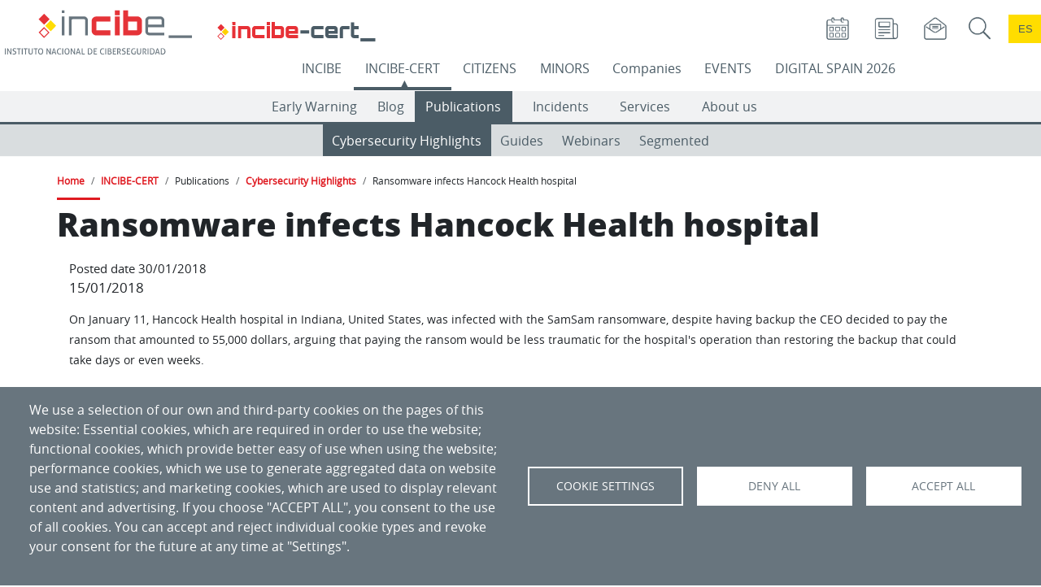

--- FILE ---
content_type: text/html; charset=UTF-8
request_url: https://www.incibe.es/en/incibe-cert/publications/cybersecurity-highlights/ransomware-infects-hancock-health-hospital
body_size: 130096
content:

<!DOCTYPE html>
<html lang="en" dir="ltr" prefix="og: https://ogp.me/ns#" class="h-100">
  <head>
    <meta charset="utf-8" />
<meta name="description" content="On January 11, Hancock Health hospital in Indiana, United States, was infected with the SamSam ransomware, despite having backup the CEO decided to" />
<link rel="canonical" href="https://www.incibe.es/en/incibe-cert/publications/cybersecurity-highlights/ransomware-infects-hancock-health-hospital" />
<meta name="generator" content="INCIBE" />
<meta name="twitter:card" content="summary" />
<meta name="twitter:site" />
<meta name="twitter:title" content="Ransomware infects Hancock Health hospital" />
<meta name="twitter:description" content="On January 11, Hancock Health hospital in Indiana, United States, was infected with the SamSam ransomware, despite having backup the CEO decided to" />
<meta name="Generator" content="Drupal 10 (https://www.drupal.org)" />
<meta name="MobileOptimized" content="width" />
<meta name="HandheldFriendly" content="true" />
<meta name="viewport" content="width=device-width, initial-scale=1.0" />
<link rel="icon" href="/themes/incibe_theme_b4/favicon.ico" type="image/vnd.microsoft.icon" />
<link rel="alternate" hreflang="es" href="https://www.incibe.es/incibe-cert/publicaciones/bitacora-de-seguridad/ransomware-infecta-al-hospital-hancock-health" />
<link rel="alternate" hreflang="en" href="https://www.incibe.es/en/incibe-cert/publications/cybersecurity-highlights/ransomware-infects-hancock-health-hospital" />

    <title>Ransomware infects Hancock Health hospital | INCIBE-CERT | INCIBE</title>
       <style>
      :root{
         --espacio-color:  #4B5C66;
      }
      /* incibe-cert */
    </style>
              <style>
        :root{
          --espacio-text-aux-color:  #FFFFFF;
        }
        /* incibe-cert */
      </style>
              <style>
        :root{
                     --eventos-text-color-aux:  #FFFFFF;
                     --eventos:  #000000;
                     --empresas-text-color-aux:  #FFFFFF;
                     --empresas:  #68757E;
                     --ciudadania-text-color-aux:  #000000;
                     --ciudadania:  #FF8800;
                     --incibe-cert-text-color-aux:  #FFFFFF;
                     --incibe-cert:  #4B5C66;
                     --menores-text-color-aux:  #000000;
                     --menores:  #0098D7;
                     --incibe-text-color-aux:  #FFFFFF;
                     --incibe:  #DF1A21;
                     --ed2026-text-color-aux:  #FFFFFF;
                     --ed2026:  #0E3062;
                  }
      </style>
     
   
    <link rel="stylesheet" media="all" href="/sites/default/files/css/css_DB3NMio8jjNaGfqcCe0H6DsntXpRGpyqx8d3R_Hk6Po.css?delta=0&amp;language=en&amp;theme=incibe_theme_b4&amp;include=[base64]" />
<link rel="stylesheet" media="all" href="/sites/default/files/css/css_hJdb8W41CMOZwtd40zi-hw6aj9JeL5OTht7J8LWNAI8.css?delta=1&amp;language=en&amp;theme=incibe_theme_b4&amp;include=[base64]" />
<link rel="stylesheet" media="print" href="/sites/default/files/css/css_B9pswi3rOq9crKrJswulhOgRRo7b0ubtljGZjxvKiys.css?delta=2&amp;language=en&amp;theme=incibe_theme_b4&amp;include=[base64]" />
<link rel="stylesheet" media="all" href="/sites/default/files/css/css_oe51wLXjArEsAEBg8QpbBfKoNyN5T6XjCj-XqzgJhvw.css?delta=3&amp;language=en&amp;theme=incibe_theme_b4&amp;include=[base64]" />

    <script type="application/json" data-drupal-selector="drupal-settings-json">{"path":{"baseUrl":"\/","pathPrefix":"en\/","currentPath":"node\/26858","currentPathIsAdmin":false,"isFront":false,"currentLanguage":"en"},"pluralDelimiter":"\u0003","suppressDeprecationErrors":true,"ajaxPageState":{"libraries":"[base64]","theme":"incibe_theme_b4","theme_token":null},"ajaxTrustedUrl":{"\/en\/incibe\/solr-search\/content":true},"simple_popup_blocks":{"settings":[{"langcode":"es","uid":"017_popup","type":0,"css_selector":"1","identifier":"block-elementoflotantetest-web-69-javi-2","layout":"2","visit_counts":"1","overlay":false,"trigger_method":0,"trigger_selector":"#custom-css-id","delay":0,"enable_escape":false,"trigger_width":null,"minimize":false,"close":false,"use_time_frequency":false,"time_frequency":"3600","show_minimized_button":false,"width":"100","cookie_expiry":"1","status":"1"},{"langcode":"es","uid":"ejemplo_elemento_flotante","type":0,"css_selector":"1","identifier":"block-incibe-theme-b4-ejemplodeelementoflotante","layout":"2","visit_counts":"1","overlay":false,"trigger_method":0,"trigger_selector":"#custom-css-id","delay":0,"enable_escape":false,"trigger_width":null,"minimize":false,"close":false,"use_time_frequency":false,"time_frequency":"3600","show_minimized_button":false,"width":"100","cookie_expiry":"1","status":"1"},{"langcode":"es","uid":"flotante_017","type":0,"css_selector":"1","identifier":"block-elementoflotantetest-web-69-javi","layout":"2","visit_counts":"1","overlay":false,"trigger_method":0,"trigger_selector":"#custom-css-id","delay":0,"enable_escape":false,"trigger_width":null,"minimize":false,"close":false,"use_time_frequency":false,"time_frequency":"3600","show_minimized_button":false,"width":"100","cookie_expiry":"1","status":"1"},{"langcode":"es","uid":"programa_actividad_popup","type":0,"css_selector":"1","identifier":"block-views-block-home-espacio-eventos-actividades-popup-block-4","layout":"4","visit_counts":"0","overlay":"1","trigger_method":"1","trigger_selector":".views-field-field-actv-nombre","delay":0,"enable_escape":"1","trigger_width":null,"minimize":"1","close":"1","use_time_frequency":false,"time_frequency":"3600","show_minimized_button":false,"width":"400","cookie_expiry":"100","status":"1"}]},"cookies":{"cookies_asset_injector":{"blocked_assets":{"cookies_de_google_analytics":{"ga_incibe_cookies":{"id":"ga_incibe_cookies","id_cleaned":"ga-incibe-cookies","script_dom_id":"cookies-asset-injector-blocked-script--ga-incibe-cookies","cookies_service_id":"cookies_de_google_analytics"}}}},"cookiesjsr":{"config":{"cookie":{"name":"cookiesjsr","expires":31536000000,"domain":"incibe.es","sameSite":"Lax","secure":false},"library":{"libBasePath":"\/libraries\/cookiesjsr\/dist","libPath":"\/libraries\/cookiesjsr\/dist\/cookiesjsr.min.js","scrollLimit":0},"callback":{"method":"post","url":"\/index.php\/en\/cookies\/consent\/callback.json","headers":[]},"interface":{"openSettingsHash":"#editCookieSettings","showDenyAll":true,"denyAllOnLayerClose":false,"settingsAsLink":false,"availableLangs":["es","en"],"defaultLang":"es","groupConsent":false,"cookieDocs":true}},"services":{"functional":{"id":"functional","services":[{"key":"aviso","type":"functional","name":"Banner aviso","info":{"value":"","format":"full_html"},"uri":"","needConsent":false},{"key":"cookies_de_balanceo_de_carga","type":"functional","name":"Load balancing cookies","info":{"value":"\u003Cp\u003EMake this site work properly\u003C\/p\u003E","format":"full_html"},"uri":"","needConsent":false},{"key":"cookies_de_sesion","type":"functional","name":"Session cookies","info":{"value":"\u003Cp\u003EThey are used to store a unique session identifier. They make this site work properly.\u003C\/p\u003E","format":"full_html"},"uri":"","needConsent":false},{"key":"cookies_propias_del_aviso_de_gestion_de_cookies","type":"functional","name":"Cookies of the cookie management notice","info":{"value":"\u003Cp\u003EThey are used to control the appearance and acceptance of the cookie management notice itself.\u003C\/p\u003E","format":"full_html"},"uri":"","needConsent":false}],"weight":20},"video":{"id":"video","services":[{"key":"cookies_de_vimeo","type":"video","name":"Vimeo cookies","info":{"value":"\u003Cp\u003E\u003Cspan style=\u0022-webkit-text-stroke-width:0px;background-color:rgb(104, 117, 126);color:rgb(255, 255, 255);display:inline !important;float:none;font-family:open_sansregular, Helvetica, Arial, sans-serif;font-size:16px;font-style:normal;font-variant-caps:normal;font-variant-ligatures:normal;font-weight:500;letter-spacing:normal;orphans:2;text-align:left;text-decoration-color:initial;text-decoration-style:initial;text-decoration-thickness:initial;text-indent:0px;text-transform:none;white-space:normal;widows:2;word-spacing:0px;\u0022\u003EThey are used to record the user\u0027s video player preferences when watching embedded \u0026nbsp;Vimeo videos.\u003C\/span\u003E\u003C\/p\u003E","format":"full_html"},"uri":"","needConsent":true},{"key":"cookies_de_youtube","type":"video","name":"YouTube cookies","info":{"value":"\u003Cp\u003E\u003Cspan style=\u0022-webkit-text-stroke-width:0px;background-color:rgb(104, 117, 126);color:rgb(255, 255, 255);display:inline !important;float:none;font-family:open_sansregular, Helvetica, Arial, sans-serif;font-size:16px;font-style:normal;font-variant-caps:normal;font-variant-ligatures:normal;font-weight:500;letter-spacing:normal;orphans:2;text-align:left;text-decoration-color:initial;text-decoration-style:initial;text-decoration-thickness:initial;text-indent:0px;text-transform:none;white-space:normal;widows:2;word-spacing:0px;\u0022\u003EThey are used to record the user\u0027s video player preferences when watching embedded YouTube videos.\u003C\/span\u003E\u003C\/p\u003E","format":"full_html"},"uri":"","needConsent":true},{"key":"twitter","type":"video","name":"Twitter media","info":{"value":"\u003Cp\u003ECookies necessary for it to function correctly and display included elements related to Twitter.\u003C\/p\u003E","format":"full_html"},"uri":"https:\/\/twitter.com\/","needConsent":true}],"weight":30},"tracking":{"id":"tracking","services":[{"key":"cookies_de_google_analytics","type":"tracking","name":"Google Analytics cookies","info":{"value":"\u003Cdiv class=\u0022eu-cookie-compliance-category\u0022 style=\u0022-webkit-text-stroke-width:0px;background-color:rgb(255, 255, 255);box-sizing:border-box;color:rgb(89, 100, 109);font-family:\u0026quot;Open Sans\u0026quot;, arial, Tahoma, sans-serif;font-size:14px;font-style:normal;font-variant-caps:normal;font-variant-ligatures:normal;font-weight:400;letter-spacing:normal;orphans:2;text-align:left;text-decoration-color:initial;text-decoration-style:initial;text-decoration-thickness:initial;text-indent:0px;text-transform:none;white-space:normal;widows:2;word-spacing:0px;\u0022\u003E\u003Cdiv class=\u0022eu-cookie-compliance-category-description\u0022 style=\u0022box-sizing:border-box;color:rgb(89, 100, 109);margin:0px 20px 20px;\u0022\u003EThey are used to generate a unique user identifier, used to count how many times a user visits the site, as well as the date of the first and last time they visited the web. They record the date and time of access to any of the portal pages. They check the need to keep a user\u0027s session open or create a new one. They identify the user\u0027s session, to collect the approximate geographical location of the computer that accesses the portal.\u003C\/div\u003E\u003C\/div\u003E","format":"full_html"},"uri":"","needConsent":true},{"key":"recaptcha","type":"tracking","name":"reCAPTCHA","info":{"value":"","format":"full_html"},"uri":"https:\/\/developers.google.com\/recaptcha","needConsent":true}],"weight":40}},"translation":{"_core":{"default_config_hash":"S5qrJju_o31uC1fwXosZ8Nlja2Wps6Gn0mMCAebY1Zw"},"langcode":"es","bannerText":"We use a selection of our own and third-party cookies on the pages of this website: Essential cookies, which are required in order to use the website; functional cookies, which provide better easy of use when using the website; performance cookies, which we use to generate aggregated data on website use and statistics; and marketing cookies, which are used to display relevant content and advertising. If you choose \u0022ACCEPT ALL\u0022, you consent to the use of all cookies. You can accept and reject individual cookie types and revoke your consent for the future at any time at \u0022Settings\u0022.","privacyPolicy":"Privacy policy","privacyUri":"","imprint":"Imprint","imprintUri":"","cookieDocs":"Cookie documentation","cookieDocsUri":"","officialWebsite":"Official website","denyAll":"Deny all","alwaysActive":"Always active","settings":"Cookie settings","acceptAll":"Accept all","requiredCookies":"Required cookies","cookieSettings":"Cookie settings","close":"Close","readMore":"Read more","allowed":"Allowed","denied":"Denied","settingsAllServices":"Settings for all services","saveSettings":"Save","default_langcode":"en","disclaimerText":"All cookie information is subject to change by the service providers. We update this information regularly.","disclaimerTextPosition":"above","processorDetailsLabel":"Processor Company Details","processorLabel":"Company","processorWebsiteUrlLabel":"Company Website","processorPrivacyPolicyUrlLabel":"Company Privacy Policy","processorCookiePolicyUrlLabel":"Company Cookie Policy","processorContactLabel":"Data Protection Contact Details","placeholderAcceptAllText":"Accept All Cookies","functional":{"title":"Functional","details":"Cookies are small text files that are placed by your browser on your device in order to store certain information. Using the information that is stored and returned, a website can recognize that you have previously accessed and visited it using the browser on your end device. We use this information to arrange and display the website optimally in accordance with your preferences. Within this process, only the cookie itself is identified on your device. Personal data is only stored following your express consent or where this is absolutely necessary to enable use the service provided by us and accessed by you."},"video":{"title":"Video","details":"Video sharing services help to add rich media on the site and increase its visibility."},"tracking":{"title":"Tracking cookies","details":"Marketing cookies come from external advertising companies (\u0022third-party cookies\u0022) and are used to collect information about the websites visited by the user. The purpose of this is to create and display target group-oriented content and advertising for the user."}}},"cookiesTexts":{"_core":{"default_config_hash":"S5qrJju_o31uC1fwXosZ8Nlja2Wps6Gn0mMCAebY1Zw"},"langcode":"es","bannerText":"We use a selection of our own and third-party cookies on the pages of this website: Essential cookies, which are required in order to use the website; functional cookies, which provide better easy of use when using the website; performance cookies, which we use to generate aggregated data on website use and statistics; and marketing cookies, which are used to display relevant content and advertising. If you choose \u0022ACCEPT ALL\u0022, you consent to the use of all cookies. You can accept and reject individual cookie types and revoke your consent for the future at any time at \u0022Settings\u0022.","privacyPolicy":"Privacy policy","privacyUri":"","imprint":"Imprint","imprintUri":"","cookieDocs":"Cookie documentation","cookieDocsUri":"","officialWebsite":"Official website","denyAll":"Deny all","alwaysActive":"Always active","settings":"Cookie settings","acceptAll":"Accept all","requiredCookies":"Required cookies","cookieSettings":"Cookie settings","close":"Close","readMore":"Read more","allowed":"Allowed","denied":"Denied","settingsAllServices":"Settings for all services","saveSettings":"Save","default_langcode":"en","disclaimerText":"All cookie information is subject to change by the service providers. We update this information regularly.","disclaimerTextPosition":"above","processorDetailsLabel":"Processor Company Details","processorLabel":"Company","processorWebsiteUrlLabel":"Company Website","processorPrivacyPolicyUrlLabel":"Company Privacy Policy","processorCookiePolicyUrlLabel":"Company Cookie Policy","processorContactLabel":"Data Protection Contact Details","placeholderAcceptAllText":"Accept All Cookies"},"services":{"cookies_de_google_analytics":{"uuid":"1fb46b0a-7ae5-4719-9dbd-4365cfd0ee9f","langcode":"es","status":true,"dependencies":[],"id":"cookies_de_google_analytics","label":"Google Analytics cookies","group":"tracking","info":{"value":"\u003Cdiv class=\u0022eu-cookie-compliance-category\u0022 style=\u0022-webkit-text-stroke-width:0px;background-color:rgb(255, 255, 255);box-sizing:border-box;color:rgb(89, 100, 109);font-family:\u0026quot;Open Sans\u0026quot;, arial, Tahoma, sans-serif;font-size:14px;font-style:normal;font-variant-caps:normal;font-variant-ligatures:normal;font-weight:400;letter-spacing:normal;orphans:2;text-align:left;text-decoration-color:initial;text-decoration-style:initial;text-decoration-thickness:initial;text-indent:0px;text-transform:none;white-space:normal;widows:2;word-spacing:0px;\u0022\u003E\u003Cdiv class=\u0022eu-cookie-compliance-category-description\u0022 style=\u0022box-sizing:border-box;color:rgb(89, 100, 109);margin:0px 20px 20px;\u0022\u003EThey are used to generate a unique user identifier, used to count how many times a user visits the site, as well as the date of the first and last time they visited the web. They record the date and time of access to any of the portal pages. They check the need to keep a user\u0027s session open or create a new one. They identify the user\u0027s session, to collect the approximate geographical location of the computer that accesses the portal.\u003C\/div\u003E\u003C\/div\u003E","format":"full_html"},"consentRequired":true,"purpose":"","processor":"","processorContact":"","processorUrl":"","processorPrivacyPolicyUrl":"","processorCookiePolicyUrl":"","placeholderMainText":"Este contenido est\u00e1 bloqueado porque las cookies de Google Analytics cookies no han sido aceptadas..","placeholderAcceptText":"Aceptar cookies de Google Analytics."},"aviso":{"uuid":"2d83ce3a-064f-4b22-a487-22b3c84d5339","langcode":"es","status":true,"dependencies":[],"_core":{"default_config_hash":"26ZjWsbzBK-33sGFR6ZvE6LiG78dBDLI2oFx53mNM3Q"},"id":"aviso","label":"Banner aviso","group":"functional","info":{"value":"","format":"full_html"},"consentRequired":false,"purpose":"","processor":"","processorContact":"","processorUrl":"","processorPrivacyPolicyUrl":"","processorCookiePolicyUrl":"","placeholderMainText":"Este contenido esta bloqueado por las cookies de aviso no han sido aceptadas.","placeholderAcceptText":"Aceptar cookies de aviso."},"cookies_de_balanceo_de_carga":{"uuid":"3c5f0089-df7d-40f5-8fdb-9f9d6eba4ca1","langcode":"es","status":true,"dependencies":[],"id":"cookies_de_balanceo_de_carga","label":"Load balancing cookies","group":"functional","info":{"value":"\u003Cp\u003EMake this site work properly\u003C\/p\u003E","format":"full_html"},"consentRequired":false,"purpose":"","processor":"","processorContact":"","processorUrl":"","processorPrivacyPolicyUrl":"","processorCookiePolicyUrl":"","placeholderMainText":"","placeholderAcceptText":""},"cookies_de_sesion":{"uuid":"34cd0c71-e241-4892-a696-d2ec4934aeb3","langcode":"es","status":true,"dependencies":[],"id":"cookies_de_sesion","label":"Session cookies","group":"functional","info":{"value":"\u003Cp\u003EThey are used to store a unique session identifier. They make this site work properly.\u003C\/p\u003E","format":"full_html"},"consentRequired":false,"purpose":"","processor":"","processorContact":"","processorUrl":"","processorPrivacyPolicyUrl":"","processorCookiePolicyUrl":"","placeholderMainText":"Este contenido esta bloqueado por las cookies funcionales no han sido aceptadas.","placeholderAcceptText":"Aceptar cookies funcionales."},"cookies_de_vimeo":{"uuid":"aa967f1f-96f2-430e-b0f5-8e00d4213116","langcode":"es","status":true,"dependencies":[],"id":"cookies_de_vimeo","label":"Vimeo cookies","group":"video","info":{"value":"\u003Cp\u003E\u003Cspan style=\u0022-webkit-text-stroke-width:0px;background-color:rgb(104, 117, 126);color:rgb(255, 255, 255);display:inline !important;float:none;font-family:open_sansregular, Helvetica, Arial, sans-serif;font-size:16px;font-style:normal;font-variant-caps:normal;font-variant-ligatures:normal;font-weight:500;letter-spacing:normal;orphans:2;text-align:left;text-decoration-color:initial;text-decoration-style:initial;text-decoration-thickness:initial;text-indent:0px;text-transform:none;white-space:normal;widows:2;word-spacing:0px;\u0022\u003EThey are used to record the user\u0027s video player preferences when watching embedded \u0026nbsp;Vimeo videos.\u003C\/span\u003E\u003C\/p\u003E","format":"full_html"},"consentRequired":true,"purpose":"","processor":"","processorContact":"","processorUrl":"","processorPrivacyPolicyUrl":"","processorCookiePolicyUrl":"","placeholderMainText":"Este contenido esta bloqueado porque las cookies de Vimeo no han sido aceptadas.","placeholderAcceptText":"Aceptar cookies de Vimeo."},"cookies_de_youtube":{"uuid":"b8ef4e24-1268-4b13-99b7-7f64903695b9","langcode":"es","status":true,"dependencies":[],"id":"cookies_de_youtube","label":"YouTube cookies","group":"video","info":{"value":"\u003Cp\u003E\u003Cspan style=\u0022-webkit-text-stroke-width:0px;background-color:rgb(104, 117, 126);color:rgb(255, 255, 255);display:inline !important;float:none;font-family:open_sansregular, Helvetica, Arial, sans-serif;font-size:16px;font-style:normal;font-variant-caps:normal;font-variant-ligatures:normal;font-weight:500;letter-spacing:normal;orphans:2;text-align:left;text-decoration-color:initial;text-decoration-style:initial;text-decoration-thickness:initial;text-indent:0px;text-transform:none;white-space:normal;widows:2;word-spacing:0px;\u0022\u003EThey are used to record the user\u0027s video player preferences when watching embedded YouTube videos.\u003C\/span\u003E\u003C\/p\u003E","format":"full_html"},"consentRequired":true,"purpose":"","processor":"","processorContact":"","processorUrl":"","processorPrivacyPolicyUrl":"","processorCookiePolicyUrl":"","placeholderMainText":"Este contenido esta bloqueado porque las cookies de YouTube no han sido aceptadas.","placeholderAcceptText":"Aceptar cookies de YouTube."},"cookies_propias_del_aviso_de_gestion_de_cookies":{"uuid":"a0c8a93a-d431-4418-bbc9-46ae134cfaab","langcode":"es","status":true,"dependencies":[],"id":"cookies_propias_del_aviso_de_gestion_de_cookies","label":"Cookies of the cookie management notice","group":"functional","info":{"value":"\u003Cp\u003EThey are used to control the appearance and acceptance of the cookie management notice itself.\u003C\/p\u003E","format":"full_html"},"consentRequired":false,"purpose":"","processor":"","processorContact":"","processorUrl":"","processorPrivacyPolicyUrl":"","processorCookiePolicyUrl":"","placeholderMainText":"Este contenido esta bloqueado por las cookies funcionales no han sido aceptadas.","placeholderAcceptText":"Aceptar cookies funcionales."},"recaptcha":{"uuid":"cbc7789a-2dc6-4cf7-87ec-01a14ba74747","langcode":"es","status":true,"dependencies":{"enforced":{"module":["cookies_recaptcha"]}},"_core":{"default_config_hash":"ny8KDBpQ7WTQP5HpVp9sWYpm59FgHB9c6i7f1--uOfE"},"id":"recaptcha","label":"reCAPTCHA","group":"tracking","info":{"value":"","format":"full_html"},"consentRequired":true,"purpose":"","processor":"","processorContact":"","processorUrl":"https:\/\/developers.google.com\/recaptcha","processorPrivacyPolicyUrl":"https:\/\/policies.google.com\/privacy","processorCookiePolicyUrl":"","placeholderMainText":"This content is blocked because reCAPTCHA cookies have not been accepted.","placeholderAcceptText":"Only accept reCAPTCHA cookies"},"twitter":{"uuid":"d9c68f84-4d0c-4a0b-9a41-a664a8775d3e","langcode":"es","status":true,"dependencies":{"enforced":{"module":["cookies_twitter_media"]}},"_core":{"default_config_hash":"vdXtIhOoOE-ra0vYbT0B6wjjHQ_k4xYtlg-Pu9dsZTc"},"id":"twitter","label":"Twitter media","group":"video","info":{"value":"\u003Cp\u003ECookies necessary for it to function correctly and display included elements related to Twitter.\u003C\/p\u003E","format":"full_html"},"consentRequired":true,"purpose":"","processor":"Twitter, Inc.","processorContact":"","processorUrl":"https:\/\/twitter.com\/","processorPrivacyPolicyUrl":"https:\/\/twitter.com\/privacy","processorCookiePolicyUrl":"https:\/\/help.twitter.com\/en\/rules-and-policies\/twitter-cookies","placeholderMainText":"This content is blocked because Twitter media cookies have not been accepted.","placeholderAcceptText":"Only accept Twitter media cookies"}},"groups":{"functional":{"uuid":"63db2ac8-805c-4240-af6b-ad889bd6b0f5","langcode":"es","status":true,"dependencies":[],"_core":{"default_config_hash":"aHm4Q63Ge97tcktTa_qmUqJMir45iyGY2lEvvqPW68g"},"id":"functional","label":"Functional","weight":20,"title":"Functional","details":"Cookies are small text files that are placed by your browser on your device in order to store certain information. Using the information that is stored and returned, a website can recognize that you have previously accessed and visited it using the browser on your end device. We use this information to arrange and display the website optimally in accordance with your preferences. Within this process, only the cookie itself is identified on your device. Personal data is only stored following your express consent or where this is absolutely necessary to enable use the service provided by us and accessed by you."},"tracking":{"uuid":"93a27e18-c228-4913-b4a5-8dc4259b37c3","langcode":"es","status":true,"dependencies":[],"_core":{"default_config_hash":"_gYDe3qoEc6L5uYR6zhu5V-3ARLlyis9gl1diq7Tnf4"},"id":"tracking","label":"Tracking","weight":40,"title":"Tracking cookies","details":"Marketing cookies come from external advertising companies (\u0022third-party cookies\u0022) and are used to collect information about the websites visited by the user. The purpose of this is to create and display target group-oriented content and advertising for the user."},"video":{"uuid":"3c986671-a8b4-4d23-b0ef-1d95a5ee8bbb","langcode":"es","status":true,"dependencies":[],"_core":{"default_config_hash":"w1WnCmP2Xfgx24xbx5u9T27XLF_ZFw5R0MlO-eDDPpQ"},"id":"video","label":"Videos","weight":30,"title":"Video","details":"Video sharing services help to add rich media on the site and increase its visibility."}}},"cookiesaviso":{"config":{"cookie":{"name":null,"expires":2592000000,"domain":null,"sameSite":null,"secure":false},"library":{"libBasePath":"\/libraries\/cookiesjsr\/dist","libPath":"\/libraries\/cookiesjsr\/dist\/cookiesjsr.min.js","scrollLimit":0,"timeoutApp":0},"callback":[],"interface":{"openSettingsHash":"#","showDenyAll":false,"settingsAsLink":false,"availableLangs":["es","en"],"defaultLang":"es","groupConsent":false,"cookieDocs":false}},"services":{"functional":{"id":"functional","services":[{"key":"aviso","type":"functional","name":"Banner aviso","uri":null,"needConsent":null},{"key":"cookies_de_balanceo_de_carga","type":"functional","name":"Load balancing cookies","uri":null,"needConsent":null},{"key":"cookies_de_sesion","type":"functional","name":"Session cookies","uri":null,"needConsent":null},{"key":"cookies_propias_del_aviso_de_gestion_de_cookies","type":"functional","name":"Cookies of the cookie management notice","uri":null,"needConsent":null}],"weight":20},"video":{"id":"video","services":[{"key":"cookies_de_vimeo","type":"video","name":"Vimeo cookies","uri":null,"needConsent":null},{"key":"cookies_de_youtube","type":"video","name":"YouTube cookies","uri":null,"needConsent":null},{"key":"twitter","type":"video","name":"Twitter media","uri":null,"needConsent":null}],"weight":30},"tracking":{"id":"tracking","services":[{"key":"cookies_de_google_analytics","type":"tracking","name":"Google Analytics cookies","uri":null,"needConsent":null},{"key":"recaptcha","type":"tracking","name":"reCAPTCHA","uri":null,"needConsent":null}],"weight":40}},"translation":{"_core":{"default_config_hash":"mXKq7c1ma3ngdfLprSZalah0N3GByvRu-hFbQsKqRwM"},"langcode":"es","bannerText":"Cookies have already been set. Now you can hide this message or reconfigure cookies.","understood":"Understood","settings":"Settings","default_langcode":"en","functional":{"title":"Functional","details":"Cookies are small text files that are placed by your browser on your device in order to store certain information. Using the information that is stored and returned, a website can recognize that you have previously accessed and visited it using the browser on your end device. We use this information to arrange and display the website optimally in accordance with your preferences. Within this process, only the cookie itself is identified on your device. Personal data is only stored following your express consent or where this is absolutely necessary to enable use the service provided by us and accessed by you."},"video":{"title":"Video","details":"Video sharing services help to add rich media on the site and increase its visibility."},"tracking":{"title":"Tracking cookies","details":"Marketing cookies come from external advertising companies (\u0022third-party cookies\u0022) and are used to collect information about the websites visited by the user. The purpose of this is to create and display target group-oriented content and advertising for the user."}}},"csp":{"nonce":"s9X8j7sSfJyxrpApfNyx2Q"},"views":{"ajax_path":"\/en\/views\/ajax","ajaxViews":{"views_dom_id:4c74ea46c466dc87a6e561b6c658a63c629d7f15092933d8f404e9c84b733307":{"view_name":"sectoresestrategicos","view_display_id":"block_7","view_args":"cybersecurity-highlights","view_path":"\/node\/26858","view_base_path":null,"view_dom_id":"4c74ea46c466dc87a6e561b6c658a63c629d7f15092933d8f404e9c84b733307","pager_element":0},"views_dom_id:cce1e7615f591a5a272b45b9fbd51feaaa5ac273b60c04552fdd63ffa15b97f9":{"view_name":"sectoresestrategicos","view_display_id":"block_6","view_args":"cybersecurity-highlights","view_path":"\/node\/26858","view_base_path":null,"view_dom_id":"cce1e7615f591a5a272b45b9fbd51feaaa5ac273b60c04552fdd63ffa15b97f9","pager_element":0}}},"user":{"uid":0,"permissionsHash":"099cc09c5b3495ead513dca9bdec5305db9554935cbe86d2cf15115c19d2a411"}}</script>
<script src="/sites/default/files/js/js_q7FkAsAD7mknWIDkKY5bGJ8Ti7Y7IMFB-6dNZ-ew4pY.js?scope=header&amp;delta=0&amp;language=en&amp;theme=incibe_theme_b4&amp;include=[base64]"></script>
<script src="/sites/default/files/asset_injector/js/ga_incibe_cookies-ddd1a3ed9222cd390d03f8843260c42c.js?t9oaax" type="text/plain" id="cookies-asset-injector-blocked-script--ga-incibe-cookies" data-cookieconsent="cookies-de-google-analytics"></script>
<script src="/sites/default/files/js/js_5wO2POTNSyLrkSWh_e-AeleR6wFOsx8Ed5YZqf5fXRw.js?scope=header&amp;delta=2&amp;language=en&amp;theme=incibe_theme_b4&amp;include=[base64]"></script>
<script src="/modules/contrib/cookies/js/cookiesjsr.conf.js?v=10.5.6" defer></script>
<script src="/libraries/cookiesjsr/dist/cookiesjsr-preloader.min.js?v=10.5.6" defer></script>

  </head>
  <body class="path-node page-node-type-noticias    bg- d-flex flex-column h-100">
        <a href="#main-content" class="visually-hidden focusable skip-link" id="layout_goto_main_content">
      Skip to main content
    </a>
    
      <div class="dialog-off-canvas-main-canvas d-flex flex-column h-100" data-off-canvas-main-canvas>
    


<header aria-label="header">

     <!-- ES NODO -->
  
  
    <div id="menu-principal" class="d-block d-lg-none header-responsive">
        <div class="navbar-collapsible container-fluid no-padding">
            <div class="no-gutters">
                <div class="col-sm-1">
                                        <button class="navbar-toggler float-left collapsed" type="button" data-bs-toggle="collapse" data-bs-target=".menu-principal-incibe" aria-controls="menu-principal" aria-expanded="false" aria-label="Open main menu">
                        <span style="display:none;">Open main menu</span>
                        <span class="navbar-toggler-icon">
                            <span class="toggler-bar"></span>
                            <span class="toggler-bar"></span>
                            <span class="toggler-bar"></span>
                        </span>
                    </button>
                </div>
                <div class="col logos-responsive">
                    
                </div>
            </div>

            <div class="row no-gutters justify-content-end">

      <div class="col-md-12 centrado">
      <div class="no-class block--type-basic block block-block-content block-block-content5be0052f-cabd-4f00-b8d3-69296f1b0067">
  
    
      
            <div class="clearfix text-formatted field field--name-body field--type-text-with-summary field--label-hidden field__item"><p style="padding-left:15px;"><a href="/en/incibe/corporate-information/calendar"><img class="rrss-icon" src="/sites/default/files/images/ico/agenda.png" data-entity-uuid data-entity-type alt="Go to Calendar" width="101" height="101" title="Calendar" loading="lazy"></a> &nbsp; &nbsp;&nbsp;<a href="/en/incibe/press-room"><img class="rrss-icon" src="/sites/default/files/images/ico/sala_prensa.png" data-entity-uuid data-entity-type alt="Go to Press Room" width="101" height="101" title="Press Room" loading="lazy"></a> &nbsp; &nbsp;&nbsp;<a href="/en/incibe/suscripciones"><img class="rrss-icon" src="/sites/default/files/images/ico/boletin.png" data-entity-uuid data-entity-type alt="Go to Newsletters subscription" width="101" height="101" title="Subscribe" loading="lazy"></a></p></div>
      
  </div>

     </div>

                <div class="col-2 p-1 block-lenguaje-responsive">
                         <div class="language-switcher-language-url block-idioma push-right block block-language block-language-blocklanguage-interface" id="block-incibe-theme-b4-alternadordeidioma--2" role="navigation">
  
    
      <ul class="links"  data-block="iconos_menu"><li data-drupal-link-system-path="<front>" class="es "><a href="/incibe-cert/publicaciones/bitacora-de-seguridad/ransomware-infecta-al-hospital-hancock-health" class="language-link" hreflang="es" data-drupal-link-system-path="node/26858">es</a></li><li data-drupal-link-system-path="<front>" class="en "><a href="/en/incibe-cert/publications/cybersecurity-highlights/ransomware-infects-hancock-health-hospital" class="language-link is-active" hreflang="en" data-drupal-link-system-path="node/26858" aria-current="page">en</a></li></ul>
  </div>

                </div>
        <div class="col-10">
                         <div class="views-exposed-form form-buscador buscador-principal col float-right no-padding block block-views block-views-exposed-filter-blocksolr-search-content-page-buscador-global" data-drupal-selector="views-exposed-form-solr-search-content-page-buscador-global">
  
    
       <div class="mx-2 mx-md-0">
  <form data-block="iconos_menu" action="/en/incibe/solr-search/content" method="get" accept-charset="UTF-8" role="search" aria-label="Search">
    <div class="form--inline clearfix">
  <div class="js-form-item form-item js-form-type-textfield form-type-textfield js-form-item-resultado form-item-resultado form-no-label">
        <input placeholder="Global search" data-drupal-selector="edit-resultado" type="search" name="resultado" value="" size="30" maxlength="128" class="form-text form-control" aria-label="Search Content" />

        </div>
<div data-drupal-selector="edit-actions" class="form-actions js-form-wrapper form-wrapper"><input data-drupal-selector="edit-submit-solr-search-content" type="submit" value="Search" class="button js-form-submit form-submit" />
</div>

</div>

  </form>
</div>

  </div>

                 </div>
                 <!-- block-bloqueparamenusuperiordelogos-->


            </div>
            <div class="row no-gutters">
                <div class="col">
          <div class="menu-principal-incibe collapse">
              <nav id="block-incibe-theme-b4-mainnavigation-responsive" class="menu-principal col-md-auto contextual-region block block-menu navigation menu--main">
                
                            <ul id="menu-incibe-responsive"  class="navbar-nav sf-menu">
    
                           <li class="sf-depth-0 menuparent incibe">
                      <a href="/en/incibe" title="incibe" class="sf-depth-0 menuparent nolink" id="menu_responsive_incibe" data-drupal-link-system-path="incibe">INCIBE</a>
            
                                      <ul  class="navbar-nav sf-menu sf-menu sf-navbar sf-style-none sf-hidden">
          
                           <li class="sf-depth-1 menuparent">
                      <a href="/en/linea-de-ayuda-en-ciberseguridad" title="linea-de-ayuda-en-ciberseguridad" class="sf-depth-1 menuparent nolink" id="menu_responsive_incibe_1" data-drupal-link-system-path="node/41216">Your Help in Cybersecurity</a>
            
                                      <ul  class="navbar-nav sf-menu sf-menu sf-navbar sf-style-none sf-hidden">
          
                           <li class="sf-depth-2 sf-no-children">
                      <a href="/en/linea-de-ayuda-en-ciberseguridad/faq" title="faq" class="sf-depth-2" id="menu_responsive_incibe_1_1" data-drupal-link-system-path="node/257974">FAQ</a>
                </li>

            </ul>
  
          </li>

                       <li class="sf-depth-1 sf-no-children">
                      <a href="/en/incibe/formacion" class="sf-depth-1" id="menu_responsive_incibe_2" data-drupal-link-system-path="node/36576">Training</a>
                </li>

                       <li class="sf-depth-1 sf-no-children">
                      <a href="/en/incibe/cibercooperantes" title="cibercooperantes" class="sf-depth-1" id="menu_responsive_incibe_3" data-drupal-link-system-path="node/20904">Cibercooperantes Program</a>
                </li>

                       <li class="sf-depth-1 sf-no-children">
                      <a href="/en/incibe/press-room" class="sf-depth-1" id="menu_responsive_incibe_4" data-drupal-link-system-path="incibe/sala-de-prensa">Press Room</a>
                </li>

                       <li class="sf-depth-1 menuparent">
                      <span class="sf-depth-1 menuparent nolink" id="menu_responsive_incibe_5">Corporate information</span>
            
                                      <ul  class="navbar-nav sf-menu sf-menu sf-navbar sf-style-none sf-hidden">
          
                           <li class="sf-depth-2 menuparent">
                      <a href="/en/incibe/corporate-information/what-is-incibe" class="sf-depth-2 menuparent nolink" id="menu_responsive_incibe_5_1" data-drupal-link-system-path="node/20792">What is INCIBE</a>
            
                                      <ul  class="navbar-nav sf-menu sf-menu sf-navbar sf-style-none sf-hidden sf-multicolumn">
          
          <li class="sf-multicolumn-wrapper">
        <ol>
                           <li class="sf-depth-3 sf-no-children">
                      <a href="/en/incibe/corporate-information/what-is-incibe/organisation-chart" class="sf-depth-3" id="menu_responsive_incibe_5_1_1" data-drupal-link-system-path="node/20713">Organisation chart</a>
                </li>

                       <li class="sf-depth-3 sf-no-children">
                      <a href="/en/incibe/corporate-information/what-is-incibe/internal-regulations" class="sf-depth-3" id="menu_responsive_incibe_5_1_2" data-drupal-link-system-path="node/53347">Internal regulations</a>
                </li>

              </ol> </li>
        </ul>
  
          </li>

                       <li class="sf-depth-2 sf-no-children">
                      <a href="/en/incibe/corporate-information/what-we-do" class="sf-depth-2" id="menu_responsive_incibe_5_2" data-drupal-link-system-path="node/20804">What we do</a>
                </li>

                       <li class="sf-depth-2 sf-no-children">
                      <a href="/en/incibe/corporate-information/how-do-we-operate" class="sf-depth-2" id="menu_responsive_incibe_5_3" data-drupal-link-system-path="node/36353">How do we operate</a>
                </li>

                       <li class="sf-depth-2 menuparent">
                      <a href="/en/incibe/corporate-information/who-we-work-with" class="sf-depth-2 menuparent nolink" id="menu_responsive_incibe_5_4" data-drupal-link-system-path="node/36354">Who we work with</a>
            
                                      <ul  class="navbar-nav sf-menu sf-menu sf-navbar sf-style-none sf-hidden sf-multicolumn">
          
          <li class="sf-multicolumn-wrapper">
        <ol>
                           <li class="sf-depth-3 sf-no-children">
                      <a href="/en/incibe/corporate-information/who-we-work-with/european-projects" class="sf-depth-3" id="menu_responsive_incibe_5_4_1" data-drupal-link-system-path="node/20816">European projects participation</a>
                </li>

                       <li class="sf-depth-3 sf-no-children">
                      <a href="/en/incibe/corporate-information/who-we-work-with/memberships" class="sf-depth-3" id="menu_responsive_incibe_5_4_2" data-drupal-link-system-path="node/36355">Memberships</a>
                </li>

                       <li class="sf-depth-3 sf-no-children">
                      <a href="/en/incibe/corporate-information/who-we-work-with/network-excellence-cybersecurity-rdi" class="sf-depth-3" id="menu_responsive_incibe_5_4_3" data-drupal-link-system-path="node/36527">Network of excellence on cybersecurity R&amp;D&amp;i</a>
                </li>

                       <li class="sf-depth-3 sf-no-children">
                      <a href="/en/incibe/corporate-information/who-we-work-with/companies" class="sf-depth-3" id="menu_responsive_incibe_5_4_4" data-drupal-link-system-path="node/36356">Companies</a>
                </li>

              </ol> </li>
        </ul>
  
          </li>

                       <li class="sf-depth-2 sf-no-children">
                      <a href="/en/incibe/corporate-information/contracting-organisation-profile" class="sf-depth-2" id="menu_responsive_incibe_5_5" data-drupal-link-system-path="node/36361">Contracting Organisation Profile</a>
                </li>

                       <li class="sf-depth-2 sf-no-children">
                      <a href="/en/incibe/corporate-information/calendar" class="sf-depth-2" id="menu_responsive_incibe_5_6" data-drupal-link-system-path="incibe/informacion-corporativa/agenda">Calendar</a>
                </li>

            </ul>
  
          </li>

            </ul>
  
          </li>

                       <li class="sf-depth-0 menuparent incibe-cert">
                      <a href="/en/incibe-cert" title="incibe-cert" class="sf-depth-0 menuparent nolink active" id="menu_responsive_incibe_cert" data-drupal-link-system-path="incibe-cert">INCIBE-CERT</a>
            
                                      <ul  class="navbar-nav sf-menu sf-menu sf-navbar sf-style-none sf-hidden sf-multicolumn">
          
                           <li class="sf-depth-1 menuparent">
                      <span class="sf-depth-1 menuparent nolink" id="menu_responsive_incibe_cert_1">Early Warning</span>
            
                                      <ul  class="navbar-nav sf-menu sf-menu sf-navbar sf-style-none sf-hidden sf-multicolumn">
          
                           <li class="sf-depth-2 sf-no-children">
                      <a href="/en/incibe-cert/early-warning/security-advisories" class="sf-depth-2" id="menu_responsive_incibe_cert_1_1" data-drupal-link-system-path="incibe-cert/alerta-temprana/avisos">Security Advisories</a>
                </li>

                       <li class="sf-depth-2 sf-no-children">
                      <a href="/en/incibe-cert/early-warning/ics-advisories" class="sf-depth-2" id="menu_responsive_incibe_cert_1_2" data-drupal-link-system-path="incibe-cert/alerta-temprana/avisos-sci">ICS Advisories</a>
                </li>

                       <li class="sf-depth-2 menuparent">
                      <a href="/en/incibe-cert/early-warning/vulnerabilities" class="sf-depth-2 menuparent nolink" id="menu_responsive_incibe_cert_1_3" data-drupal-link-system-path="incibe-cert/alerta-temprana/vulnerabilidades">Vulnerabilities</a>
            
                                      <ul  class="navbar-nav sf-menu sf-menu sf-navbar sf-style-none sf-hidden sf-multicolumn">
          
          <li class="sf-multicolumn-wrapper">
        <ol>
                           <li class="sf-depth-3 sf-no-children">
                      <a href="/en/incibe-cert/early-warning/vulnerabilities/advisories-cna" class="sf-depth-3" id="menu_responsive_incibe_cert_1_3_1" data-drupal-link-system-path="incibe-cert/alerta-temprana/vulnerabilidades/avisos-cna">CNA</a>
                </li>

                       <li class="sf-depth-3 sf-no-children">
                      <a href="/en/incibe-cert/early-warning/vulnerabilities/cve-assignment-publication" class="sf-depth-3" id="menu_responsive_incibe_cert_1_3_2" data-drupal-link-system-path="node/20712">CVE assignment and publication</a>
                </li>

                       <li class="sf-depth-3 sf-no-children">
                      <a href="/en/incibe-cert/early-warning/vulnerabilities/cve-coordinados" class="sf-depth-3" id="menu_responsive_incibe_cert_1_3_3" data-drupal-link-system-path="incibe-cert/alerta-temprana/vulnerabilidades/cve-coordinados">Coordinated CVEs</a>
                </li>

                       <li class="sf-depth-3 sf-no-children">
                      <a href="/en/incibe-cert/early-warning/vulnerabilities/participating-cnas" class="sf-depth-3" id="menu_responsive_incibe_cert_1_3_4" data-drupal-link-system-path="incibe-cert/alerta-temprana/vulnerabilidades/cna-participantes">Participating CNAs</a>
                </li>

              </ol> </li>
        </ul>
  
          </li>

            </ul>
  
          </li>

                       <li class="sf-depth-1 sf-no-children">
                      <a href="/en/incibe-cert/blog" class="sf-depth-1" id="menu_responsive_incibe_cert_2" data-drupal-link-system-path="incibe-cert/blog">Blog</a>
                </li>

                       <li class="sf-depth-1 menuparent">
                      <span class="sf-depth-1 menuparent nolink" id="menu_responsive_incibe_cert_3">Publications</span>
            
                                      <ul  class="navbar-nav sf-menu sf-menu sf-navbar sf-style-none sf-hidden sf-multicolumn">
          
                           <li class="sf-depth-2 sf-no-children">
                      <a href="/en/incibe-cert/publications/cybersecurity-highlights" class="sf-depth-2" id="menu_responsive_incibe_cert_3_1" data-drupal-link-system-path="incibe-cert/publicaciones/bitacora-ciberseguridad">Cybersecurity Highlights</a>
                </li>

                       <li class="sf-depth-2 sf-no-children">
                      <a href="/en/incibe-cert/publications/guides" class="sf-depth-2" id="menu_responsive_incibe_cert_3_2" data-drupal-link-system-path="incibe-cert/publicaciones/guias-y-estudios">Guides</a>
                </li>

                       <li class="sf-depth-2 sf-no-children">
                      <a href="/en/incibe-cert/publications/webinars" class="sf-depth-2" id="menu_responsive_incibe_cert_3_3" data-drupal-link-system-path="node/27941">Webinars</a>
                </li>

                       <li class="sf-depth-2 sf-no-children">
                      <a href="/en/incibe-cert/segmented" class="sf-depth-2" id="menu_responsive_incibe_cert_3_4" data-drupal-link-system-path="node/27952">Segmented</a>
                </li>

            </ul>
  
          </li>

                       <li class="sf-depth-1 menuparent">
                      <span class="sf-depth-1 menuparent nolink" id="menu_responsive_incibe_cert_4">Incidents</span>
            
                                      <ul  class="navbar-nav sf-menu sf-menu sf-navbar sf-style-none sf-hidden sf-multicolumn">
          
                           <li class="sf-depth-2 sf-no-children">
                      <a href="/en/incibe-cert/incidents/incident-handling" class="sf-depth-2" id="menu_responsive_incibe_cert_4_1" data-drupal-link-system-path="node/27939">Incident responses</a>
                </li>

            </ul>
  
          </li>

                       <li class="sf-depth-1 sf-no-children">
                      <a href="/en/incibe-cert/servicios-operadores" class="sf-depth-1" id="menu_responsive_incibe_cert_5" data-drupal-link-system-path="node/27937">Services</a>
                </li>

                       <li class="sf-depth-1 menuparent">
                      <span class="sf-depth-1 menuparent nolink" id="menu_responsive_incibe_cert_6">About us</span>
            
                                      <ul  class="navbar-nav sf-menu sf-menu sf-navbar sf-style-none sf-hidden sf-multicolumn">
          
                           <li class="sf-depth-2 sf-no-children">
                      <a href="/en/incibe-cert/about-us/what-is-incibe-cert" class="sf-depth-2" id="menu_responsive_incibe_cert_6_1" data-drupal-link-system-path="node/27968">What is INCIBE-CERT</a>
                </li>

                       <li class="sf-depth-2 sf-no-children">
                      <a href="/en/incibe-cert/about-us/pgp-public-keys" class="sf-depth-2" id="menu_responsive_incibe_cert_6_2" data-drupal-link-system-path="node/27958">PGP Public keys</a>
                </li>

                       <li class="sf-depth-2 sf-no-children">
                      <a href="/en/incibe-cert/about-us/tlp" class="sf-depth-2" id="menu_responsive_incibe_cert_6_3" data-drupal-link-system-path="node/27966">TLP</a>
                </li>

                       <li class="sf-depth-2 sf-no-children">
                      <a href="/en/incibe-cert/about-us/vulnerability-disclosure-policy" class="sf-depth-2" id="menu_responsive_incibe_cert_6_4" data-drupal-link-system-path="node/27932">Vulnerability disclosure policy</a>
                </li>

                       <li class="sf-depth-2 sf-no-children">
                      <a href="/sites/default/files/rfc_2350.txt" class="sf-depth-2" id="menu_responsive_incibe_cert_6_5">RFC 2350</a>
                </li>

            </ul>
  
          </li>

            </ul>
  
          </li>

                       <li class="sf-depth-0 menuparent ciudadania">
                      <a href="/en/ciudadania" title="ciudadania" class="sf-depth-0 menuparent nolink" id="menu_responsive_ciudadania" data-drupal-link-system-path="ciudadania">CITIZENS</a>
            
                                      <ul  class="navbar-nav sf-menu sf-menu sf-navbar sf-style-none sf-hidden sf-multicolumn">
          
                           <li class="sf-depth-1 menuparent">
                      <span title="Te ayudamos" class="sf-depth-1 menuparent nolink" id="menu_responsive_ciudadania_1">We help you</span>
            
                                      <ul  class="navbar-nav sf-menu sf-menu sf-navbar sf-style-none sf-hidden sf-multicolumn">
          
                           <li class="sf-depth-2 sf-no-children">
                      <a href="/en/linea-de-ayuda-en-ciberseguridad" title="linea-de-ayuda-en-ciberseguridad" class="sf-depth-2" id="menu_responsive_ciudadania_1_1" data-drupal-link-system-path="node/41216">Tu Ayuda en Ciberseguridad</a>
                </li>

                       <li class="sf-depth-2 sf-no-children">
                      <a href="/en/ciudadania/ayuda/reporte-de-fraude" title="reporte-de-fraude" class="sf-depth-2" id="menu_responsive_ciudadania_1_2" data-drupal-link-system-path="node/32621">Reporte de fraude</a>
                </li>

            </ul>
  
          </li>

                       <li class="sf-depth-1 sf-no-children">
                      <a href="/en/ciudadania/herramientas" title="herramientas" class="sf-depth-1" id="menu_responsive_ciudadania_2" data-drupal-link-system-path="node/50348">Security tools</a>
                </li>

                       <li class="sf-depth-1 sf-no-children">
                      <a href="/en/ciudadania/tematicas" class="sf-depth-1" id="menu_responsive_ciudadania_3" data-drupal-link-system-path="ciudadania/tematicas">Temáticas</a>
                </li>

            </ul>
  
          </li>

                       <li class="sf-depth-0 menuparent menores">
                      <a href="/en/menores" title="menores" class="sf-depth-0 menuparent nolink" id="menu_responsive_menores" data-drupal-link-system-path="menores">MINORS</a>
            
                                      <ul  class="navbar-nav sf-menu sf-menu sf-navbar sf-style-none sf-hidden sf-multicolumn">
          
                           <li class="sf-depth-1 sf-no-children">
                      <a href="/en/node/575636" class="sf-depth-1" id="menu_responsive_menores_1" data-drupal-link-system-path="node/575636">Educators</a>
                </li>

                       <li class="sf-depth-1 menuparent">
                      <a href="/en/menores/familias" class="sf-depth-1 menuparent nolink" id="menu_responsive_menores_2" data-drupal-link-system-path="node/258002">Families</a>
            
                                      <ul  class="navbar-nav sf-menu sf-menu sf-navbar sf-style-none sf-hidden sf-multicolumn">
          
                           <li class="sf-depth-2 sf-no-children">
                      <a href="/en/menores/familias/mediacion-parental" class="sf-depth-2" id="menu_responsive_menores_2_1" data-drupal-link-system-path="node/33806">Parental Mediation</a>
                </li>

                       <li class="sf-depth-2 sf-no-children">
                      <a href="/en/menores/familias/ciberseguridad" class="sf-depth-2" id="menu_responsive_menores_2_2" data-drupal-link-system-path="node/33793">Cybersecurity</a>
                </li>

            </ul>
  
          </li>

                       <li class="sf-depth-1 sf-no-children">
                      <a href="/en/menores/jovenes" class="sf-depth-1" id="menu_responsive_menores_3" data-drupal-link-system-path="node/33780">Youth</a>
                </li>

                       <li class="sf-depth-1 sf-no-children">
                      <a href="/en/minors/hotline" class="sf-depth-1" id="menu_responsive_menores_4" data-drupal-link-system-path="node/48343">Hotline</a>
                </li>

            </ul>
  
          </li>

                       <li class="sf-depth-0 menuparent empresas">
                      <a href="/en/empresas" title="empresas" class="sf-depth-0 menuparent nolink" id="menu_responsive_empresas" data-drupal-link-system-path="empresas">Companies</a>
            
                                      <ul  class="navbar-nav sf-menu sf-menu sf-navbar sf-style-none sf-hidden sf-multicolumn">
          
                           <li class="sf-depth-1 menuparent">
                      <a href="/en/empresas/te-ayudamos" class="sf-depth-1 menuparent nolink" id="menu_responsive_empresas_1" data-drupal-link-system-path="node/20850">We help you</a>
            
                                      <ul  class="navbar-nav sf-menu sf-menu sf-navbar sf-style-none sf-hidden sf-multicolumn">
          
                           <li class="sf-depth-2 sf-no-children">
                      <a href="/en/linea-de-ayuda-en-ciberseguridad" class="sf-depth-2" id="menu_responsive_empresas_1_1" data-drupal-link-system-path="node/41216">Tu Ayuda en Ciberseguridad</a>
                </li>

            </ul>
  
          </li>

                       <li class="sf-depth-1 sf-no-children">
                      <a href="/en/empresas/tematicas" class="sf-depth-1" id="menu_responsive_empresas_2" data-drupal-link-system-path="node/20822">TemáTICas</a>
                </li>

            </ul>
  
          </li>

                       <li class="sf-depth-0 menuparent eventos">
                      <a href="/en/events" title="eventos" class="sf-depth-0 menuparent nolink" id="menu_responsive_eventos" data-drupal-link-system-path="eventos">EVENTS</a>
            
                                      <ul  class="navbar-nav sf-menu sf-menu sf-navbar sf-style-none sf-hidden sf-multicolumn">
          
                           <li class="sf-depth-1 sf-no-children">
                      <a href="/en/node/588042" class="sf-depth-1" id="menu_responsive_eventos_1" data-drupal-link-system-path="node/588042">SID</a>
                </li>

                       <li class="sf-depth-1 sf-no-children">
                      <a href="/en/events/summer-bootcamp" class="sf-depth-1" id="menu_responsive_eventos_2" data-drupal-link-system-path="node/501968">Cybersecurity Summer BootCamp</a>
                </li>

                       <li class="sf-depth-1 sf-no-children">
                      <a href="/en/events/enise" class="sf-depth-1" id="menu_responsive_eventos_3" data-drupal-link-system-path="node/539354">ENISE</a>
                </li>

                       <li class="sf-depth-1 sf-no-children">
                      <a href="/en/events/cybercamp" class="sf-depth-1" id="menu_responsive_eventos_4" data-drupal-link-system-path="node/509175">CyberCamp</a>
                </li>

            </ul>
  
          </li>

                       <li class="sf-depth-0 menuparent ed2026">
                      <a href="/en/ed2026" title="ed2026" class="sf-depth-0 menuparent nolink" id="menu_responsive_ed2026" data-drupal-link-system-path="node/77408">DIGITAL SPAIN 2026</a>
            
                                      <ul  class="navbar-nav sf-menu sf-menu sf-navbar sf-style-none sf-hidden sf-multicolumn">
          
                           <li class="sf-depth-1 sf-no-children">
                      <a href="/en/entrepreneurship" class="sf-depth-1" id="menu_responsive_ed2026_1" data-drupal-link-system-path="node/20906">Cybersecurity Entrepreneurship</a>
                </li>

                       <li class="sf-depth-1 sf-no-children">
                      <a href="/en/ncc-es" class="sf-depth-1" id="menu_responsive_ed2026_2" data-drupal-link-system-path="node/58255">NCC-ES INCIBE</a>
                </li>

                       <li class="sf-depth-1 menuparent">
                      <a href="/en/internacionalizacion" class="sf-depth-1 menuparent nolink" id="menu_responsive_ed2026_3" data-drupal-link-system-path="node/74657">Internationalization</a>
            
                                      <ul  class="navbar-nav sf-menu sf-menu sf-navbar sf-style-none sf-hidden sf-multicolumn">
          
                           <li class="sf-depth-2 sf-no-children">
                      <a href="/en/internacionalizacion/nuevos-mercados" class="sf-depth-2" id="menu_responsive_ed2026_3_1" data-drupal-link-system-path="node/485697">New Markets</a>
                </li>

                       <li class="sf-depth-2 sf-no-children">
                      <a href="/en/internacionalizacion/visibilidad-exterior" class="sf-depth-2" id="menu_responsive_ed2026_3_2" data-drupal-link-system-path="node/485698">Exterior Visibility</a>
                </li>

                       <li class="sf-depth-2 sf-no-children">
                      <a href="/en/internacionalizacion/inversionextranjera" title="inversionextranjera" class="sf-depth-2" id="menu_responsive_ed2026_3_3" data-drupal-link-system-path="node/258585">Foreign Investment</a>
                </li>

            </ul>
  
          </li>

            </ul>
  
          </li>

            </ul>
  



              </nav>
          </div>

          <!-- Prueba menu principal cargar en el drupal entity - incibe_theme_b4_mainnavigation -->
                </div>
            </div>
        </div>
    </div>
    <div class="d-none d-lg-block">
        <div class="header-space-menu">&nbsp;</div>
        <div class="header-menu row no-gutters">
            <div class="col col-sm-4 col-md-4 col-lg-12 cabecera-logos d-none d-md-block">  <div class="region region-header-top d-flex">
    <div id="block-bloquelogocabeceraincibe" class="col col-md-12 col-lg-6 block--type-basic block block-block-content block-block-content754d25ad-6358-4a87-83ed-6f1c9a042974">
  
    
      
            <div class="clearfix text-formatted field field--name-body field--type-text-with-summary field--label-hidden field__item"><div class="logo-cabecera-incibe logos-cabecera-all"><a style="position:relative;z-index:999;" href="/en"><img src="/sites/default/files/2021-08/incibe_1.svg" alt="Instituto Nacional de ciberseguridad. Sección Incibe" width="300" height="77" loading="lazy"></a></div></div>
      
  </div>
<div id="block-bloquelogocabeceraincibecert" class="col col-md-12 col-lg-6 block--type-basic block block-block-content block-block-contentd18a3f8d-8d4f-4b9a-9bcb-f314072dc5ba">
  
    
      
            <div class="clearfix text-formatted field field--name-body field--type-text-with-summary field--label-hidden field__item"><div class="logo-cabecera-incibe-cert logos-cabecera-all"><img src="/sites/default/files/2021-08/certsi.svg" alt="Instituto Nacional de Ciberseguridad. Sección INCIBE-CERT" width="300" height="37" loading="lazy"></div></div>
      
  </div>

  </div>
</div>
            <div class="col col-sm-6 col-md-6 col-lg-12 menu-principal d-none d-md-block" id="main_menu_normalsize">  <div class="region justify-content-between region-primary-menu">
      <nav id="block-incibe-theme-b4-mainnavigation" class="menu-principal col-md-auto block block-menu navigation menu--main">
          
                            <ul id="menu-incibe"  data-block="primary_menu" class="navbar-nav sf-menu">
    
                           <li class="sf-depth-0 menuparent incibe">
                      <a href="/en/incibe" title="incibe" class="sf-depth-0 menuparent nolink" id="menu_incibe" data-drupal-link-system-path="incibe">INCIBE</a>
            
                                      <ul  data-block="primary_menu" class="navbar-nav sf-menu sf-menu sf-navbar sf-style-none sf-hidden" id="elements_menu_incibe">
                      <li class="sf-depth-1" style="top:0px;left:0px;position:absolute;">
          <a aria-expanded="false" aria-label="Expand submenu INCIBE" href="#" id="skip_for_incibe"
            data-skip-for="incibe" class="visually-hidden focusable skip-link skip-main-menu-1 d-none d-lg-block" style="left:0px;">
            <div style="display:none;">&nbsp;</div>
          </a>
        </li>
          
                           <li class="sf-depth-1 menuparent">
                      <a href="/en/linea-de-ayuda-en-ciberseguridad" title="linea-de-ayuda-en-ciberseguridad" class="sf-depth-1 menuparent nolink" id="menu_incibe_1" data-drupal-link-system-path="node/41216">Your Help in Cybersecurity</a>
            
                                      <ul  data-block="primary_menu" class="navbar-nav sf-menu sf-menu sf-navbar sf-style-none sf-hidden" id="elements_menu_incibe_1">
                      <li class="sf-depth-2" style="top:0px;left:0px;position:absolute;">
          <a aria-expanded="false" aria-label="Expand submenu Your Help in Cybersecurity" href="#" id="skip_for_incibe_1"
            data-skip-for="incibe_1" class="visually-hidden focusable skip-link skip-main-menu-2 d-none d-lg-block" style="left:0px;">
            <div style="display:none;">&nbsp;</div>
          </a>
        </li>
          
                           <li class="sf-depth-2 sf-no-children">
                      <a href="/en/linea-de-ayuda-en-ciberseguridad/faq" title="faq" class="sf-depth-2" id="menu_incibe_1_1" data-drupal-link-system-path="node/257974">FAQ</a>
                </li>

            </ul>
  
          </li>

                       <li class="sf-depth-1 sf-no-children">
                      <a href="/en/incibe/formacion" class="sf-depth-1" id="menu_incibe_2" data-drupal-link-system-path="node/36576">Training</a>
                </li>

                       <li class="sf-depth-1 sf-no-children">
                      <a href="/en/incibe/cibercooperantes" title="cibercooperantes" class="sf-depth-1" id="menu_incibe_3" data-drupal-link-system-path="node/20904">Cibercooperantes Program</a>
                </li>

                       <li class="sf-depth-1 sf-no-children">
                      <a href="/en/incibe/press-room" class="sf-depth-1" id="menu_incibe_4" data-drupal-link-system-path="incibe/sala-de-prensa">Press Room</a>
                </li>

                       <li class="sf-depth-1 menuparent">
                      <span class="sf-depth-1 menuparent nolink" id="menu_incibe_5">Corporate information</span>
            
                                      <ul  data-block="primary_menu" class="navbar-nav sf-menu sf-menu sf-navbar sf-style-none sf-hidden" id="elements_menu_incibe_5">
                      <li class="sf-depth-2" style="top:0px;left:0px;position:absolute;">
          <a aria-expanded="false" aria-label="Expand submenu Corporate information" href="#" id="skip_for_incibe_5"
            data-skip-for="incibe_5" class="visually-hidden focusable skip-link skip-main-menu-2 d-none d-lg-block" style="left:0px;">
            <div style="display:none;">&nbsp;</div>
          </a>
        </li>
          
                           <li class="sf-depth-2 menuparent">
                      <a href="/en/incibe/corporate-information/what-is-incibe" class="sf-depth-2 menuparent nolink" id="menu_incibe_5_1" data-drupal-link-system-path="node/20792">What is INCIBE</a>
            
                                      <ul  data-block="primary_menu" class="navbar-nav sf-menu sf-menu sf-navbar sf-style-none sf-hidden sf-multicolumn" id="elements_menu_incibe_5_1">
                      <li class="sf-depth-3" style="top:0px;left:0px;position:absolute;">
          <a aria-expanded="false" aria-label="Expand submenu What is INCIBE" href="#" id="skip_for_incibe_5_1"
            data-skip-for="incibe_5_1" class="visually-hidden focusable skip-link skip-main-menu-3 d-none d-lg-block" style="left:0px;">
            <div style="display:none;">&nbsp;</div>
          </a>
        </li>
          
          <li class="sf-multicolumn-wrapper">
        <ol>
                           <li class="sf-depth-3 sf-no-children">
                      <a href="/en/incibe/corporate-information/what-is-incibe/organisation-chart" class="sf-depth-3" id="menu_incibe_5_1_1" data-drupal-link-system-path="node/20713">Organisation chart</a>
                </li>

                       <li class="sf-depth-3 sf-no-children">
                      <a href="/en/incibe/corporate-information/what-is-incibe/internal-regulations" class="sf-depth-3" id="menu_incibe_5_1_2" data-drupal-link-system-path="node/53347">Internal regulations</a>
                </li>

              </ol> </li>
        </ul>
  
          </li>

                       <li class="sf-depth-2 sf-no-children">
                      <a href="/en/incibe/corporate-information/what-we-do" class="sf-depth-2" id="menu_incibe_5_2" data-drupal-link-system-path="node/20804">What we do</a>
                </li>

                       <li class="sf-depth-2 sf-no-children">
                      <a href="/en/incibe/corporate-information/how-do-we-operate" class="sf-depth-2" id="menu_incibe_5_3" data-drupal-link-system-path="node/36353">How do we operate</a>
                </li>

                       <li class="sf-depth-2 menuparent">
                      <a href="/en/incibe/corporate-information/who-we-work-with" class="sf-depth-2 menuparent nolink" id="menu_incibe_5_4" data-drupal-link-system-path="node/36354">Who we work with</a>
            
                                      <ul  data-block="primary_menu" class="navbar-nav sf-menu sf-menu sf-navbar sf-style-none sf-hidden sf-multicolumn" id="elements_menu_incibe_5_4">
                      <li class="sf-depth-3" style="top:0px;left:0px;position:absolute;">
          <a aria-expanded="false" aria-label="Expand submenu Who we work with" href="#" id="skip_for_incibe_5_4"
            data-skip-for="incibe_5_4" class="visually-hidden focusable skip-link skip-main-menu-3 d-none d-lg-block" style="left:0px;">
            <div style="display:none;">&nbsp;</div>
          </a>
        </li>
          
          <li class="sf-multicolumn-wrapper">
        <ol>
                           <li class="sf-depth-3 sf-no-children">
                      <a href="/en/incibe/corporate-information/who-we-work-with/european-projects" class="sf-depth-3" id="menu_incibe_5_4_1" data-drupal-link-system-path="node/20816">European projects participation</a>
                </li>

                       <li class="sf-depth-3 sf-no-children">
                      <a href="/en/incibe/corporate-information/who-we-work-with/memberships" class="sf-depth-3" id="menu_incibe_5_4_2" data-drupal-link-system-path="node/36355">Memberships</a>
                </li>

                       <li class="sf-depth-3 sf-no-children">
                      <a href="/en/incibe/corporate-information/who-we-work-with/network-excellence-cybersecurity-rdi" class="sf-depth-3" id="menu_incibe_5_4_3" data-drupal-link-system-path="node/36527">Network of excellence on cybersecurity R&amp;D&amp;i</a>
                </li>

                       <li class="sf-depth-3 sf-no-children">
                      <a href="/en/incibe/corporate-information/who-we-work-with/companies" class="sf-depth-3" id="menu_incibe_5_4_4" data-drupal-link-system-path="node/36356">Companies</a>
                </li>

              </ol> </li>
        </ul>
  
          </li>

                       <li class="sf-depth-2 sf-no-children">
                      <a href="/en/incibe/corporate-information/contracting-organisation-profile" class="sf-depth-2" id="menu_incibe_5_5" data-drupal-link-system-path="node/36361">Contracting Organisation Profile</a>
                </li>

                       <li class="sf-depth-2 sf-no-children">
                      <a href="/en/incibe/corporate-information/calendar" class="sf-depth-2" id="menu_incibe_5_6" data-drupal-link-system-path="incibe/informacion-corporativa/agenda">Calendar</a>
                </li>

            </ul>
  
          </li>

            </ul>
  
          </li>

                       <li class="sf-depth-0 menuparent incibe-cert">
                      <a href="/en/incibe-cert" title="incibe-cert" class="sf-depth-0 menuparent nolink active" id="menu_incibe_cert" data-drupal-link-system-path="incibe-cert">INCIBE-CERT</a>
            
                                      <ul  data-block="primary_menu" class="navbar-nav sf-menu sf-menu sf-navbar sf-style-none sf-hidden sf-multicolumn" id="elements_menu_incibe_cert">
                      <li class="sf-depth-1" style="top:0px;left:0px;position:absolute;">
          <a aria-expanded="false" aria-label="Expand submenu INCIBE-CERT" href="#" id="skip_for_incibe_cert"
            data-skip-for="incibe_cert" class="visually-hidden focusable skip-link skip-main-menu-1 d-none d-lg-block" style="left:0px;">
            <div style="display:none;">&nbsp;</div>
          </a>
        </li>
          
                           <li class="sf-depth-1 menuparent">
                      <span class="sf-depth-1 menuparent nolink" id="menu_incibe_cert_1">Early Warning</span>
            
                                      <ul  data-block="primary_menu" class="navbar-nav sf-menu sf-menu sf-navbar sf-style-none sf-hidden sf-multicolumn" id="elements_menu_incibe_cert_1">
                      <li class="sf-depth-2" style="top:0px;left:0px;position:absolute;">
          <a aria-expanded="false" aria-label="Expand submenu Early Warning" href="#" id="skip_for_incibe_cert_1"
            data-skip-for="incibe_cert_1" class="visually-hidden focusable skip-link skip-main-menu-2 d-none d-lg-block" style="left:0px;">
            <div style="display:none;">&nbsp;</div>
          </a>
        </li>
          
                           <li class="sf-depth-2 sf-no-children">
                      <a href="/en/incibe-cert/early-warning/security-advisories" class="sf-depth-2" id="menu_incibe_cert_1_1" data-drupal-link-system-path="incibe-cert/alerta-temprana/avisos">Security Advisories</a>
                </li>

                       <li class="sf-depth-2 sf-no-children">
                      <a href="/en/incibe-cert/early-warning/ics-advisories" class="sf-depth-2" id="menu_incibe_cert_1_2" data-drupal-link-system-path="incibe-cert/alerta-temprana/avisos-sci">ICS Advisories</a>
                </li>

                       <li class="sf-depth-2 menuparent">
                      <a href="/en/incibe-cert/early-warning/vulnerabilities" class="sf-depth-2 menuparent nolink" id="menu_incibe_cert_1_3" data-drupal-link-system-path="incibe-cert/alerta-temprana/vulnerabilidades">Vulnerabilities</a>
            
                                      <ul  data-block="primary_menu" class="navbar-nav sf-menu sf-menu sf-navbar sf-style-none sf-hidden sf-multicolumn" id="elements_menu_incibe_cert_1_3">
                      <li class="sf-depth-3" style="top:0px;left:0px;position:absolute;">
          <a aria-expanded="false" aria-label="Expand submenu Vulnerabilities" href="#" id="skip_for_incibe_cert_1_3"
            data-skip-for="incibe_cert_1_3" class="visually-hidden focusable skip-link skip-main-menu-3 d-none d-lg-block" style="left:0px;">
            <div style="display:none;">&nbsp;</div>
          </a>
        </li>
          
          <li class="sf-multicolumn-wrapper">
        <ol>
                           <li class="sf-depth-3 sf-no-children">
                      <a href="/en/incibe-cert/early-warning/vulnerabilities/advisories-cna" class="sf-depth-3" id="menu_incibe_cert_1_3_1" data-drupal-link-system-path="incibe-cert/alerta-temprana/vulnerabilidades/avisos-cna">CNA</a>
                </li>

                       <li class="sf-depth-3 sf-no-children">
                      <a href="/en/incibe-cert/early-warning/vulnerabilities/cve-assignment-publication" class="sf-depth-3" id="menu_incibe_cert_1_3_2" data-drupal-link-system-path="node/20712">CVE assignment and publication</a>
                </li>

                       <li class="sf-depth-3 sf-no-children">
                      <a href="/en/incibe-cert/early-warning/vulnerabilities/cve-coordinados" class="sf-depth-3" id="menu_incibe_cert_1_3_3" data-drupal-link-system-path="incibe-cert/alerta-temprana/vulnerabilidades/cve-coordinados">Coordinated CVEs</a>
                </li>

                       <li class="sf-depth-3 sf-no-children">
                      <a href="/en/incibe-cert/early-warning/vulnerabilities/participating-cnas" class="sf-depth-3" id="menu_incibe_cert_1_3_4" data-drupal-link-system-path="incibe-cert/alerta-temprana/vulnerabilidades/cna-participantes">Participating CNAs</a>
                </li>

              </ol> </li>
        </ul>
  
          </li>

            </ul>
  
          </li>

                       <li class="sf-depth-1 sf-no-children">
                      <a href="/en/incibe-cert/blog" class="sf-depth-1" id="menu_incibe_cert_2" data-drupal-link-system-path="incibe-cert/blog">Blog</a>
                </li>

                       <li class="sf-depth-1 menuparent">
                      <span class="sf-depth-1 menuparent nolink" id="menu_incibe_cert_3">Publications</span>
            
                                      <ul  data-block="primary_menu" class="navbar-nav sf-menu sf-menu sf-navbar sf-style-none sf-hidden sf-multicolumn" id="elements_menu_incibe_cert_3">
                      <li class="sf-depth-2" style="top:0px;left:0px;position:absolute;">
          <a aria-expanded="false" aria-label="Expand submenu Publications" href="#" id="skip_for_incibe_cert_3"
            data-skip-for="incibe_cert_3" class="visually-hidden focusable skip-link skip-main-menu-2 d-none d-lg-block" style="left:0px;">
            <div style="display:none;">&nbsp;</div>
          </a>
        </li>
          
                           <li class="sf-depth-2 sf-no-children">
                      <a href="/en/incibe-cert/publications/cybersecurity-highlights" class="sf-depth-2" id="menu_incibe_cert_3_1" data-drupal-link-system-path="incibe-cert/publicaciones/bitacora-ciberseguridad">Cybersecurity Highlights</a>
                </li>

                       <li class="sf-depth-2 sf-no-children">
                      <a href="/en/incibe-cert/publications/guides" class="sf-depth-2" id="menu_incibe_cert_3_2" data-drupal-link-system-path="incibe-cert/publicaciones/guias-y-estudios">Guides</a>
                </li>

                       <li class="sf-depth-2 sf-no-children">
                      <a href="/en/incibe-cert/publications/webinars" class="sf-depth-2" id="menu_incibe_cert_3_3" data-drupal-link-system-path="node/27941">Webinars</a>
                </li>

                       <li class="sf-depth-2 sf-no-children">
                      <a href="/en/incibe-cert/segmented" class="sf-depth-2" id="menu_incibe_cert_3_4" data-drupal-link-system-path="node/27952">Segmented</a>
                </li>

            </ul>
  
          </li>

                       <li class="sf-depth-1 menuparent">
                      <span class="sf-depth-1 menuparent nolink" id="menu_incibe_cert_4">Incidents</span>
            
                                      <ul  data-block="primary_menu" class="navbar-nav sf-menu sf-menu sf-navbar sf-style-none sf-hidden sf-multicolumn" id="elements_menu_incibe_cert_4">
                      <li class="sf-depth-2" style="top:0px;left:0px;position:absolute;">
          <a aria-expanded="false" aria-label="Expand submenu Incidents" href="#" id="skip_for_incibe_cert_4"
            data-skip-for="incibe_cert_4" class="visually-hidden focusable skip-link skip-main-menu-2 d-none d-lg-block" style="left:0px;">
            <div style="display:none;">&nbsp;</div>
          </a>
        </li>
          
                           <li class="sf-depth-2 sf-no-children">
                      <a href="/en/incibe-cert/incidents/incident-handling" class="sf-depth-2" id="menu_incibe_cert_4_1" data-drupal-link-system-path="node/27939">Incident responses</a>
                </li>

            </ul>
  
          </li>

                       <li class="sf-depth-1 sf-no-children">
                      <a href="/en/incibe-cert/servicios-operadores" class="sf-depth-1" id="menu_incibe_cert_5" data-drupal-link-system-path="node/27937">Services</a>
                </li>

                       <li class="sf-depth-1 menuparent">
                      <span class="sf-depth-1 menuparent nolink" id="menu_incibe_cert_6">About us</span>
            
                                      <ul  data-block="primary_menu" class="navbar-nav sf-menu sf-menu sf-navbar sf-style-none sf-hidden sf-multicolumn" id="elements_menu_incibe_cert_6">
                      <li class="sf-depth-2" style="top:0px;left:0px;position:absolute;">
          <a aria-expanded="false" aria-label="Expand submenu About us" href="#" id="skip_for_incibe_cert_6"
            data-skip-for="incibe_cert_6" class="visually-hidden focusable skip-link skip-main-menu-2 d-none d-lg-block" style="left:0px;">
            <div style="display:none;">&nbsp;</div>
          </a>
        </li>
          
                           <li class="sf-depth-2 sf-no-children">
                      <a href="/en/incibe-cert/about-us/what-is-incibe-cert" class="sf-depth-2" id="menu_incibe_cert_6_1" data-drupal-link-system-path="node/27968">What is INCIBE-CERT</a>
                </li>

                       <li class="sf-depth-2 sf-no-children">
                      <a href="/en/incibe-cert/about-us/pgp-public-keys" class="sf-depth-2" id="menu_incibe_cert_6_2" data-drupal-link-system-path="node/27958">PGP Public keys</a>
                </li>

                       <li class="sf-depth-2 sf-no-children">
                      <a href="/en/incibe-cert/about-us/tlp" class="sf-depth-2" id="menu_incibe_cert_6_3" data-drupal-link-system-path="node/27966">TLP</a>
                </li>

                       <li class="sf-depth-2 sf-no-children">
                      <a href="/en/incibe-cert/about-us/vulnerability-disclosure-policy" class="sf-depth-2" id="menu_incibe_cert_6_4" data-drupal-link-system-path="node/27932">Vulnerability disclosure policy</a>
                </li>

                       <li class="sf-depth-2 sf-no-children">
                      <a href="/sites/default/files/rfc_2350.txt" class="sf-depth-2" id="menu_incibe_cert_6_5">RFC 2350</a>
                </li>

            </ul>
  
          </li>

            </ul>
  
          </li>

                       <li class="sf-depth-0 menuparent ciudadania">
                      <a href="/en/ciudadania" title="ciudadania" class="sf-depth-0 menuparent nolink" id="menu_ciudadania" data-drupal-link-system-path="ciudadania">CITIZENS</a>
            
                                      <ul  data-block="primary_menu" class="navbar-nav sf-menu sf-menu sf-navbar sf-style-none sf-hidden sf-multicolumn" id="elements_menu_ciudadania">
                      <li class="sf-depth-1" style="top:0px;left:0px;position:absolute;">
          <a aria-expanded="false" aria-label="Expand submenu CITIZENS" href="#" id="skip_for_ciudadania"
            data-skip-for="ciudadania" class="visually-hidden focusable skip-link skip-main-menu-1 d-none d-lg-block" style="left:0px;">
            <div style="display:none;">&nbsp;</div>
          </a>
        </li>
          
                           <li class="sf-depth-1 menuparent">
                      <span title="Te ayudamos" class="sf-depth-1 menuparent nolink" id="menu_ciudadania_1">We help you</span>
            
                                      <ul  data-block="primary_menu" class="navbar-nav sf-menu sf-menu sf-navbar sf-style-none sf-hidden sf-multicolumn" id="elements_menu_ciudadania_1">
                      <li class="sf-depth-2" style="top:0px;left:0px;position:absolute;">
          <a aria-expanded="false" aria-label="Expand submenu We help you" href="#" id="skip_for_ciudadania_1"
            data-skip-for="ciudadania_1" class="visually-hidden focusable skip-link skip-main-menu-2 d-none d-lg-block" style="left:0px;">
            <div style="display:none;">&nbsp;</div>
          </a>
        </li>
          
                           <li class="sf-depth-2 sf-no-children">
                      <a href="/en/linea-de-ayuda-en-ciberseguridad" title="linea-de-ayuda-en-ciberseguridad" class="sf-depth-2" id="menu_ciudadania_1_1" data-drupal-link-system-path="node/41216">Tu Ayuda en Ciberseguridad</a>
                </li>

                       <li class="sf-depth-2 sf-no-children">
                      <a href="/en/ciudadania/ayuda/reporte-de-fraude" title="reporte-de-fraude" class="sf-depth-2" id="menu_ciudadania_1_2" data-drupal-link-system-path="node/32621">Reporte de fraude</a>
                </li>

            </ul>
  
          </li>

                       <li class="sf-depth-1 sf-no-children">
                      <a href="/en/ciudadania/herramientas" title="herramientas" class="sf-depth-1" id="menu_ciudadania_2" data-drupal-link-system-path="node/50348">Security tools</a>
                </li>

                       <li class="sf-depth-1 sf-no-children">
                      <a href="/en/ciudadania/tematicas" class="sf-depth-1" id="menu_ciudadania_3" data-drupal-link-system-path="ciudadania/tematicas">Temáticas</a>
                </li>

            </ul>
  
          </li>

                       <li class="sf-depth-0 menuparent menores">
                      <a href="/en/menores" title="menores" class="sf-depth-0 menuparent nolink" id="menu_menores" data-drupal-link-system-path="menores">MINORS</a>
            
                                      <ul  data-block="primary_menu" class="navbar-nav sf-menu sf-menu sf-navbar sf-style-none sf-hidden sf-multicolumn" id="elements_menu_menores">
                      <li class="sf-depth-1" style="top:0px;left:0px;position:absolute;">
          <a aria-expanded="false" aria-label="Expand submenu MINORS" href="#" id="skip_for_menores"
            data-skip-for="menores" class="visually-hidden focusable skip-link skip-main-menu-1 d-none d-lg-block" style="left:0px;">
            <div style="display:none;">&nbsp;</div>
          </a>
        </li>
          
                           <li class="sf-depth-1 sf-no-children">
                      <a href="/en/node/575636" class="sf-depth-1" id="menu_menores_1" data-drupal-link-system-path="node/575636">Educators</a>
                </li>

                       <li class="sf-depth-1 menuparent">
                      <a href="/en/menores/familias" class="sf-depth-1 menuparent nolink" id="menu_menores_2" data-drupal-link-system-path="node/258002">Families</a>
            
                                      <ul  data-block="primary_menu" class="navbar-nav sf-menu sf-menu sf-navbar sf-style-none sf-hidden sf-multicolumn" id="elements_menu_menores_2">
                      <li class="sf-depth-2" style="top:0px;left:0px;position:absolute;">
          <a aria-expanded="false" aria-label="Expand submenu Families" href="#" id="skip_for_menores_2"
            data-skip-for="menores_2" class="visually-hidden focusable skip-link skip-main-menu-2 d-none d-lg-block" style="left:0px;">
            <div style="display:none;">&nbsp;</div>
          </a>
        </li>
          
                           <li class="sf-depth-2 sf-no-children">
                      <a href="/en/menores/familias/mediacion-parental" class="sf-depth-2" id="menu_menores_2_1" data-drupal-link-system-path="node/33806">Parental Mediation</a>
                </li>

                       <li class="sf-depth-2 sf-no-children">
                      <a href="/en/menores/familias/ciberseguridad" class="sf-depth-2" id="menu_menores_2_2" data-drupal-link-system-path="node/33793">Cybersecurity</a>
                </li>

            </ul>
  
          </li>

                       <li class="sf-depth-1 sf-no-children">
                      <a href="/en/menores/jovenes" class="sf-depth-1" id="menu_menores_3" data-drupal-link-system-path="node/33780">Youth</a>
                </li>

                       <li class="sf-depth-1 sf-no-children">
                      <a href="/en/minors/hotline" class="sf-depth-1" id="menu_menores_4" data-drupal-link-system-path="node/48343">Hotline</a>
                </li>

            </ul>
  
          </li>

                       <li class="sf-depth-0 menuparent empresas">
                      <a href="/en/empresas" title="empresas" class="sf-depth-0 menuparent nolink" id="menu_empresas" data-drupal-link-system-path="empresas">Companies</a>
            
                                      <ul  data-block="primary_menu" class="navbar-nav sf-menu sf-menu sf-navbar sf-style-none sf-hidden sf-multicolumn" id="elements_menu_empresas">
                      <li class="sf-depth-1" style="top:0px;left:0px;position:absolute;">
          <a aria-expanded="false" aria-label="Expand submenu Companies" href="#" id="skip_for_empresas"
            data-skip-for="empresas" class="visually-hidden focusable skip-link skip-main-menu-1 d-none d-lg-block" style="left:0px;">
            <div style="display:none;">&nbsp;</div>
          </a>
        </li>
          
                           <li class="sf-depth-1 menuparent">
                      <a href="/en/empresas/te-ayudamos" class="sf-depth-1 menuparent nolink" id="menu_empresas_1" data-drupal-link-system-path="node/20850">We help you</a>
            
                                      <ul  data-block="primary_menu" class="navbar-nav sf-menu sf-menu sf-navbar sf-style-none sf-hidden sf-multicolumn" id="elements_menu_empresas_1">
                      <li class="sf-depth-2" style="top:0px;left:0px;position:absolute;">
          <a aria-expanded="false" aria-label="Expand submenu We help you" href="#" id="skip_for_empresas_1"
            data-skip-for="empresas_1" class="visually-hidden focusable skip-link skip-main-menu-2 d-none d-lg-block" style="left:0px;">
            <div style="display:none;">&nbsp;</div>
          </a>
        </li>
          
                           <li class="sf-depth-2 sf-no-children">
                      <a href="/en/linea-de-ayuda-en-ciberseguridad" class="sf-depth-2" id="menu_empresas_1_1" data-drupal-link-system-path="node/41216">Tu Ayuda en Ciberseguridad</a>
                </li>

            </ul>
  
          </li>

                       <li class="sf-depth-1 sf-no-children">
                      <a href="/en/empresas/tematicas" class="sf-depth-1" id="menu_empresas_2" data-drupal-link-system-path="node/20822">TemáTICas</a>
                </li>

            </ul>
  
          </li>

                       <li class="sf-depth-0 menuparent eventos">
                      <a href="/en/events" title="eventos" class="sf-depth-0 menuparent nolink" id="menu_eventos" data-drupal-link-system-path="eventos">EVENTS</a>
            
                                      <ul  data-block="primary_menu" class="navbar-nav sf-menu sf-menu sf-navbar sf-style-none sf-hidden sf-multicolumn" id="elements_menu_eventos">
                      <li class="sf-depth-1" style="top:0px;left:0px;position:absolute;">
          <a aria-expanded="false" aria-label="Expand submenu EVENTS" href="#" id="skip_for_eventos"
            data-skip-for="eventos" class="visually-hidden focusable skip-link skip-main-menu-1 d-none d-lg-block" style="left:0px;">
            <div style="display:none;">&nbsp;</div>
          </a>
        </li>
          
                           <li class="sf-depth-1 sf-no-children">
                      <a href="/en/node/588042" class="sf-depth-1" id="menu_eventos_1" data-drupal-link-system-path="node/588042">SID</a>
                </li>

                       <li class="sf-depth-1 sf-no-children">
                      <a href="/en/events/summer-bootcamp" class="sf-depth-1" id="menu_eventos_2" data-drupal-link-system-path="node/501968">Cybersecurity Summer BootCamp</a>
                </li>

                       <li class="sf-depth-1 sf-no-children">
                      <a href="/en/events/enise" class="sf-depth-1" id="menu_eventos_3" data-drupal-link-system-path="node/539354">ENISE</a>
                </li>

                       <li class="sf-depth-1 sf-no-children">
                      <a href="/en/events/cybercamp" class="sf-depth-1" id="menu_eventos_4" data-drupal-link-system-path="node/509175">CyberCamp</a>
                </li>

            </ul>
  
          </li>

                       <li class="sf-depth-0 menuparent ed2026">
                      <a href="/en/ed2026" title="ed2026" class="sf-depth-0 menuparent nolink" id="menu_ed2026" data-drupal-link-system-path="node/77408">DIGITAL SPAIN 2026</a>
            
                                      <ul  data-block="primary_menu" class="navbar-nav sf-menu sf-menu sf-navbar sf-style-none sf-hidden sf-multicolumn" id="elements_menu_ed2026">
                      <li class="sf-depth-1" style="top:0px;left:0px;position:absolute;">
          <a aria-expanded="false" aria-label="Expand submenu DIGITAL SPAIN 2026" href="#" id="skip_for_ed2026"
            data-skip-for="ed2026" class="visually-hidden focusable skip-link skip-main-menu-1 d-none d-lg-block" style="left:0px;">
            <div style="display:none;">&nbsp;</div>
          </a>
        </li>
          
                           <li class="sf-depth-1 sf-no-children">
                      <a href="/en/entrepreneurship" class="sf-depth-1" id="menu_ed2026_1" data-drupal-link-system-path="node/20906">Cybersecurity Entrepreneurship</a>
                </li>

                       <li class="sf-depth-1 sf-no-children">
                      <a href="/en/ncc-es" class="sf-depth-1" id="menu_ed2026_2" data-drupal-link-system-path="node/58255">NCC-ES INCIBE</a>
                </li>

                       <li class="sf-depth-1 menuparent">
                      <a href="/en/internacionalizacion" class="sf-depth-1 menuparent nolink" id="menu_ed2026_3" data-drupal-link-system-path="node/74657">Internationalization</a>
            
                                      <ul  data-block="primary_menu" class="navbar-nav sf-menu sf-menu sf-navbar sf-style-none sf-hidden sf-multicolumn" id="elements_menu_ed2026_3">
                      <li class="sf-depth-2" style="top:0px;left:0px;position:absolute;">
          <a aria-expanded="false" aria-label="Expand submenu Internationalization" href="#" id="skip_for_ed2026_3"
            data-skip-for="ed2026_3" class="visually-hidden focusable skip-link skip-main-menu-2 d-none d-lg-block" style="left:0px;">
            <div style="display:none;">&nbsp;</div>
          </a>
        </li>
          
                           <li class="sf-depth-2 sf-no-children">
                      <a href="/en/internacionalizacion/nuevos-mercados" class="sf-depth-2" id="menu_ed2026_3_1" data-drupal-link-system-path="node/485697">New Markets</a>
                </li>

                       <li class="sf-depth-2 sf-no-children">
                      <a href="/en/internacionalizacion/visibilidad-exterior" class="sf-depth-2" id="menu_ed2026_3_2" data-drupal-link-system-path="node/485698">Exterior Visibility</a>
                </li>

                       <li class="sf-depth-2 sf-no-children">
                      <a href="/en/internacionalizacion/inversionextranjera" title="inversionextranjera" class="sf-depth-2" id="menu_ed2026_3_3" data-drupal-link-system-path="node/258585">Foreign Investment</a>
                </li>

            </ul>
  
          </li>

            </ul>
  
          </li>

            </ul>
  



    </nav>

  </div>
</div>
            <div class="col col-sm-2 col-md-2 col-lg-2 menu-iconos-idioma d-none d-md-block">  <div class="region d-flex region-iconos-menu">
    <div class="no-class block--type-basic block block-block-content block-block-content5be0052f-cabd-4f00-b8d3-69296f1b0067">
  
    
      
            <div class="clearfix text-formatted field field--name-body field--type-text-with-summary field--label-hidden field__item"><p style="padding-left:15px;"><a href="/en/incibe/corporate-information/calendar"><img class="rrss-icon" src="/sites/default/files/images/ico/agenda.png" data-entity-uuid data-entity-type alt="Go to Calendar" width="101" height="101" title="Calendar" loading="lazy"></a> &nbsp; &nbsp;&nbsp;<a href="/en/incibe/press-room"><img class="rrss-icon" src="/sites/default/files/images/ico/sala_prensa.png" data-entity-uuid data-entity-type alt="Go to Press Room" width="101" height="101" title="Press Room" loading="lazy"></a> &nbsp; &nbsp;&nbsp;<a href="/en/incibe/suscripciones"><img class="rrss-icon" src="/sites/default/files/images/ico/boletin.png" data-entity-uuid data-entity-type alt="Go to Newsletters subscription" width="101" height="101" title="Subscribe" loading="lazy"></a></p></div>
      
  </div>
 
  

<div id="block-incibe-theme-b4-botonbuscadorlupa" class="block--type-bloque-libre block block-block-content block-block-contentb6baf902-8085-4ab8-8de9-e8ecc6e9077e">
     	<div class="container">
		<div class="row">
		    <div class="col-12">
		     <div class="field--type-text-with-summary"><p><a href="/incibe/solr-search/content"><img class="rrss-icon" src="/themes/incibe_theme_b4/img/buscador.png" alt="Search" width="101" height="101" title="Search" loading="lazy"></a></p></div>
		    </div>
		</div>
	</div>
   </div>
<div class="views-exposed-form form-buscador buscador-principal col float-right no-padding block block-views block-views-exposed-filter-blocksolr-search-content-page-buscador-global" data-drupal-selector="views-exposed-form-solr-search-content-page-buscador-global">
  
    
       <div class="mx-2 mx-md-0">
  <form data-block="iconos_menu" action="/en/incibe/solr-search/content" method="get" accept-charset="UTF-8" role="search" aria-label="Search">
    <div class="form--inline clearfix">
  <div class="js-form-item form-item js-form-type-textfield form-type-textfield js-form-item-resultado form-item-resultado form-no-label">
        <input placeholder="Global search" data-drupal-selector="edit-resultado" type="search" name="resultado" value="" size="30" maxlength="128" class="form-text form-control" aria-label="Search Content" />

        </div>
<div data-drupal-selector="edit-actions" class="form-actions js-form-wrapper form-wrapper"><input data-drupal-selector="edit-submit-solr-search-content" type="submit" value="Search" class="button js-form-submit form-submit" />
</div>

</div>

  </form>
</div>

  </div>
<div class="language-switcher-language-url block-idioma push-right block block-language block-language-blocklanguage-interface" id="block-incibe-theme-b4-alternadordeidioma" role="navigation">
  
    
      <ul class="links"  data-block="iconos_menu"><li data-drupal-link-system-path="<front>" class="es "><a href="/incibe-cert/publicaciones/bitacora-de-seguridad/ransomware-infecta-al-hospital-hancock-health" class="language-link" hreflang="es" data-drupal-link-system-path="node/26858">es</a></li><li data-drupal-link-system-path="<front>" class="en "><a href="/en/incibe-cert/publications/cybersecurity-highlights/ransomware-infects-hancock-health-hospital" class="language-link is-active" hreflang="en" data-drupal-link-system-path="node/26858" aria-current="page">en</a></li></ul>
  </div>

  </div>
</div>
            <div class="container-fluid menu-espacio d-none d-md-block no-padding "> </div>
        </div>
        
    </div>

</header>


<main class="main-container mg-top40 position-relative" id="main-content">

  
  
  

  <div class="">
    <div class="row no-gutters">
            <div class="order-2  content-container no-padding  col-12">
                            <div class="featured-top">
                        <aside class="featured-top__inner section clearfix">
                            <div class="region region-featured-top">
    <div id="block-cookiesui" class="no-class block block-cookies block-cookies-ui-block">
  
    
          
<div id="cookiesjsr"></div>

  </div>
<div id="block-cookiesavisoui" class="no-class block block-incibe-cookies-aviso block-cookies-aviso-ui-block">
  
    
      
  </div>
<div data-drupal-messages-fallback class="hidden"></div>

  </div>

                        </aside>
                  </div>
                    <div class="region region-content">
    <div id="block-incibe-theme-b4-breadcrumbs" class="container no-padding text-center mx-auto block block-system block-system-breadcrumb-block">
  
    
                                                                                                                                                                                                                                                                                            <nav aria-label="breadcrump">
    <ol class="breadcrumb">
                  <li class="breadcrumb-item">
                        <a href="/en">Home</a>
              </li>
                  <li class="breadcrumb-item">
                        <a href="/en/incibe-cert">INCIBE-CERT</a>
              </li>
                  <li class="breadcrumb-item">
                        Publications
              </li>
                  <li class="breadcrumb-item">
                        <a href="/en/incibe-cert/publications/cybersecurity-highlights">Cybersecurity Highlights</a>
              </li>
                  <li class="breadcrumb-item" aria-current="page">
                        Ransomware infects Hancock Health hospital
              </li>
        </ol>
  </nav>

  </div>

<article data-history-node-id="26858" class="node node--type-noticias node--promoted node--view-mode-full">

  
      <h1><span class="field field--name-title field--type-string field--label-hidden">Ransomware infects Hancock Health hospital</span>
</h1>
    

  
  <div class="node__content container">
          <div class="node__content field--type-text-with-summary">
        <div class="field__label">
                                                    </div>
        <div class="field__item">
                  Posted date  30/01/2018
         
        </div>
      </div>
        
            <div class="field field--name-field-vul-publication-date field--type-datetime field--label-hidden field__item"><time class="datetime" datetime="2018-01-15" >15/01/2018</time>
</div>
      
            <div class="clearfix text-formatted field field--name-body field--type-text-with-summary field--label-hidden field__item"><p>On January 11, Hancock Health hospital in Indiana, United States, was infected with the SamSam ransomware, despite having backup the CEO decided to pay the ransom that amounted to 55,000 dollars, arguing that paying the ransom would be less traumatic for the hospital's operation than restoring the backup that could take days or even weeks.</p>

<p>This malware has as main objective American public institutions, being its attack vector the insecure RDP connections. Once it infects the system, it encrypts the files and requests the rescue in Bitcoin. This campaign began at the end of last year and has raised more than $ 300,000.</p>
</div>
      
      <div class="field field--type-text-with-summary field--name-field-referencias-noticias field--type-tablefield field--label-above">
      <div class="field__label">References</div>
        <ul>
                                                    <li>
                  <div class="row">
                    <div class="date_noticias col-6 col-sm-3 col-md-2">15/01/2018</div>
                    <div class="media_refer_noticias col-6 col-sm-9 col-md-2">hancockregionalhospital.org</div>
                    <div class="link_refer_noticias col-12 col-md-8">
                      <a href="https://www.hancockregionalhospital.org/2018/01/cyber-attack/"
                                                  rel="external" target="_blank"
                                                hreflang="en" lang="en"
                        xml:lang="en" title="Cyber Attack">Cyber Attack</a>
                    </div>
                  </div>
                </li>
                                                        <li>
                  <div class="row">
                    <div class="date_noticias col-6 col-sm-3 col-md-2">16/01/2018</div>
                    <div class="media_refer_noticias col-6 col-sm-9 col-md-2">bleepingcomputer.com</div>
                    <div class="link_refer_noticias col-12 col-md-8">
                      <a href="https://www.bleepingcomputer.com/news/security/hospital-pays-55k-ransomware-demand-despite-having-backups/"
                                                  rel="external" target="_blank"
                                                hreflang="en" lang="en"
                        xml:lang="en" title="Hospital Pays $55K Ransomware Demand Despite Having Backups">Hospital Pays $55K Ransomware Demand Despite Having Backups</a>
                    </div>
                  </div>
                </li>
                                                        <li>
                  <div class="row">
                    <div class="date_noticias col-6 col-sm-3 col-md-2">17/01/2018</div>
                    <div class="media_refer_noticias col-6 col-sm-9 col-md-2">trendmicro.com</div>
                    <div class="link_refer_noticias col-12 col-md-8">
                      <a href="https://www.trendmicro.com/vinfo/us/security/news/cyber-attacks/samsam-ransomware-hits-us-hospital-management-pays-55k-ransom"
                                                  rel="external" target="_blank"
                                                hreflang="en" lang="en"
                        xml:lang="en" title="SAMSAM Ransomware Hits US Hospital, Management Pays $55K Ransom">SAMSAM Ransomware Hits US Hospital, Management Pays $55K Ransom</a>
                    </div>
                  </div>
                </li>
                                                        <li>
                  <div class="row">
                    <div class="date_noticias col-6 col-sm-3 col-md-2">22/01/2018</div>
                    <div class="media_refer_noticias col-6 col-sm-9 col-md-2">blog.talosintelligence.com</div>
                    <div class="link_refer_noticias col-12 col-md-8">
                      <a href="http://blog.talosintelligence.com/2018/01/samsam-evolution-continues-netting-over.html"
                                                  rel="external" target="_blank"
                                                hreflang="en" lang="en"
                        xml:lang="en" title="SamSam - The Evolution Continues Netting Over $325,000 in 4 Weeks">SamSam - The Evolution Continues Netting Over $325,000 in 4 Weeks</a>
                    </div>
                  </div>
                </li>
                                                        <li>
                  <div class="row">
                    <div class="date_noticias col-6 col-sm-3 col-md-2">22/01/2018</div>
                    <div class="media_refer_noticias col-6 col-sm-9 col-md-2">hacking.land</div>
                    <div class="link_refer_noticias col-12 col-md-8">
                      <a href="https://www.hacking.land/2018/01/samsam-un-nuevo-ransomware-dirigido.html"
                                                  rel="external" target="_blank"
                                                hreflang="es" lang="es"
                        xml:lang="es" title="SamSam, un nuevo ransomware dirigido a instituciones públicas">SamSam, un nuevo ransomware dirigido a instituciones públicas</a>
                    </div>
                  </div>
                </li>
                                            </ul>
    </div>
  

<div  class="field clearfix field--name-field-tax-etiquetas field--type-entity-reference field--label-hidden">
	<div style='margin-bottom: 0.5rem;font-size: 1.5rem;'>Etiquetas</div>
	<ul class="default_tag_clouds" style='list-style: none; padding: 0;'>

							<li class="tag_clouds_term term_width_6" style='display: flex;'><a href="/en/incibe-cert/tags/cryptocurrency" hreflang="en">Cryptocurrency</a></li>
										<li class="tag_clouds_term term_width_6" style='display: flex;'><a href="/en/incibe-cert/tags/cybercrime" hreflang="en">Cybercrime</a></li>
										<li class="tag_clouds_term term_width_6" style='display: flex;'><a href="/en/incibe-cert/tags/encryption" hreflang="en">Encryption</a></li>
														<li class="tag_clouds_term term_width_6" style='display: flex;'><a href="/en/incibe-cert/tags/incident" hreflang="en">Incident</a></li>
				<li class="" style='display: flex;'><button class="btn-tags" onclick="openTags(this);">+</button></li>
													<li class="tag_clouds_term term_width_6" style='display: none;'><a href="/en/incibe-cert/tags/malware" hreflang="en">Malware</a></li>
							<li style='display: none;'><button class="btn-tags" onclick="closeTags(this, 4);">-</button></li>
	</ul>
</div>

            <div class="field field--name-field-enlaces-redes-sociales field--type-social-media field--label-hidden field__item"><div class="block block-social-media block-social-sharing-block">
  
    
      

<div class="social-media-sharing">
  <ul class="">
                    <li>
        <a    target="_blank"  rel="noopener noreferrer"  class="facebook-share share"   href="https://www.facebook.com/share.php?u=https://www.incibe.es/en/incibe-cert/publications/cybersecurity-highlights/ransomware-infects-hancock-health-hospital&amp;title=Ransomware%20infects%20Hancock%20Health%20hospital"
          title="Share on Facebook">
                      <img alt="Share on Facebook" src="https://www.incibe.es/sites/default/files/public/rrss/FB_compartir.png">
                  </a>

      </li>
                <li>
        <a    target="_blank"  rel="noopener noreferrer"  class="linkedin share"   href="https://www.linkedin.com/shareArticle?mini=true&amp;url=https://www.incibe.es/en/incibe-cert/publications/cybersecurity-highlights/ransomware-infects-hancock-health-hospital&amp;title=Ransomware%20infects%20Hancock%20Health%20hospital&amp;source=https://www.incibe.es/en/incibe-cert/publications/cybersecurity-highlights/ransomware-infects-hancock-health-hospital"
          title="Share on Linkedin">
                      <img alt="Share on Linkedin" src="https://www.incibe.es/sites/default/files/public/rrss/LI_compartir.png">
                  </a>

      </li>
                <li>
        <a    target="_blank"  rel="noopener noreferrer"  class="twitter share"   href="https://twitter.com/intent/tweet?url=https://www.incibe.es/en/incibe-cert/publications/cybersecurity-highlights/ransomware-infects-hancock-health-hospital&amp;url=https://www.incibe.es/en/incibe-cert/publications/cybersecurity-highlights/ransomware-infects-hancock-health-hospital&amp;hashtags=Hashtag"
          title="Share on Twitter">
                      <img alt="Share on Twitter" src="https://www.incibe.es/sites/default/files/public/rrss/TW_compartir.png">
                  </a>

      </li>
                <li>
        <a    target="_blank"  rel="noopener noreferrer"  class="pinterest share"   href="https://www.pinterest.com/pin/create/button/?url=https://www.incibe.es/en/incibe-cert/publications/cybersecurity-highlights/ransomware-infects-hancock-health-hospital&amp;description=Ransomware%20infects%20Hancock%20Health%20hospital"
          title="Share on Pinterest">
                      <img alt="Share on Pinterest" src="https://www.incibe.es/sites/default/files/public/rrss/Pinterest_compartir.png">
                  </a>

      </li>
                <li>
        <a      class="whatsapp show-for-small-only share"   href="https://wa.me/?text=https://www.incibe.es/en/incibe-cert/publications/cybersecurity-highlights/ransomware-infects-hancock-health-hospital"
          title="Share on Whatsapp">
                      <img alt="Share on Whatsapp" src="https://www.incibe.es/sites/default/files/public/rrss/WhatsApp_compartir.png">
                  </a>

      </li>
                <li>
        <a      class="email share"   href="mailto:?subject=Ransomware%20infects%20Hancock%20Health%20hospital&amp;body=Check%20out%20this%20site%20https://www.incibe.es/en/incibe-cert/publications/cybersecurity-highlights/ransomware-infects-hancock-health-hospital"
          title="Share on Email">
                      <img alt="Share on Email" src="https://www.incibe.es/sites/default/files/public/rrss/Mail_compartir.png">
                  </a>

      </li>
      </ul>
</div>


  </div>
</div>
      
  </div>

</article>
<div class="views-element-container no-margin-bottom block block-views block-views-blocksectoresestrategicos-block-6" id="block-incibe-theme-b4-views-block-sectoresestrategicos-block-6">
  
    
      <div data-block="content"><div class="envoltorio-vista-resumida container no-padding no-margin-bottom view view-sectoresestrategicos view-id-sectoresestrategicos view-display-id-block_6 js-view-dom-id-cce1e7615f591a5a272b45b9fbd51feaaa5ac273b60c04552fdd63ffa15b97f9">
  
    
      
  
          </div>
</div>

  </div>
<div class="views-element-container no-margin-bottom block block-views block-views-blocksectoresestrategicos-block-7" id="block-incibe-theme-b4-views-block-sectoresestrategicos-block-7">
  
    
      <div data-block="content"><div class="envoltorio-vista-resumida container no-padding no-margin-bottom view view-sectoresestrategicos view-id-sectoresestrategicos view-display-id-block_7 js-view-dom-id-4c74ea46c466dc87a6e561b6c658a63c629d7f15092933d8f404e9c84b733307">
  
    
      
  
          </div>
</div>

  </div>

  </div>

                            <div class="featured-bottom">
                        <div class="row">
                           <div class="container no-padding">
                                <div class="row no-gutters">
                                        
                                        
                                                                                                                </div>
                           </div>
                        </div>
                        <aside class="clearfix">
                          
                        </aside>
                  </div>
                </div>
          </div>
  </div>

</main>

<footer class="site-footer mt-auto   footer- text-dark bg-">
  <div class="mt-auto   footer- text-dark bg-">
                  <div class="site-footer__top clearfix footer-espacios  container-fluid">
                <div class="row">
                        <div class="container no-padding">
                                <div class="row no-gutters">
                                          <div class="region region-footer-first">
    <div id="block-bloquefooterleftcert" class="no-class block--type-basic block block-block-content block-block-content4e5c13d9-4017-4169-9c29-d6c2ece0a782">
  
    
      
            <div class="clearfix text-formatted field field--name-body field--type-text-with-summary field--label-hidden field__item"><div class="centrado"><a href="/en/incibe-cert" title="INCIBE-CERT"><img src="/sites/default/files/look_feel/logo_INCIBE-CERT_cuadrado.png" alt="INCIBE-CERT" width="109" height="44" loading="lazy"></a></div></div>
      
  </div>

  </div>

                                          <div class="region region-footer-second">
    <div id="block-suscripcionboletinescert" class="newsletter-subscription block--type-basic block block-block-content block-block-content8e6da70f-708a-400f-8e2c-3e84b07a4c48">
  
    
      
            <div class="clearfix text-formatted field field--name-body field--type-text-with-summary field--label-hidden field__item"><p class="centrado"><a href="/en/incibe/suscripciones">Newsletter subscription</a></p></div>
      
  </div>

  </div>

                                          <div class="region region-footer-third">
    <div id="block-bloquefooterrightcert" class="centrado block--type-basic block block-block-content block-block-content1587d0ee-0251-4dc7-b60a-9df222e510cd">
  
    
      
            <div class="clearfix text-formatted field field--name-body field--type-text-with-summary field--label-hidden field__item"><div class="view-content"><div class="grid views-view-grid" id="views-bootstrap-pie-espacio-rrss-enlaces-logotipos-nipo-block-4"><div class="row no-gutters"><div class="col-auto col-sm-auto col-md-auto col-lg-auto col-xl-auto"><div class="views-field views-field-field-pen-nipo"><div class="field-content"><p class="centrado"><strong>Nipo</strong>: <span>094-20-022-9</span></p><p class="centrado"><span>Follow us:&nbsp; </span><a class="twitter share mg-lft-20" href="https://twitter.com/incibe_cert" rel="nooopener noreffer" target="_blank" title="Twitter"><img src="/sites/default/files/public/rrss/TW_area.png" alt="Link to INCIBE-CERT's Twitter" width="24" height="24" loading="lazy"> </a><a class="linkedin share mg-lft-20" href="https://www.linkedin.com/showcase/incibe-cert" rel="nooopener noreffer" target="_blank" title="Linkedin"><img src="/sites/default/files/public/rrss/LI_area.png" alt="Link to INCIBE-CERT's Linkedin" width="24" height="24" loading="lazy"> </a><a class="youtube share mg-lft-20" href="https://www.youtube.com/user/intecocert" rel="nooopener noreffer" target="_blank" title="YouTube"><img src="/sites/default/files/public/rrss/Youtube_area.png" alt="Link to INCIBE-CERT's YouTube account" width="24" height="24" loading="lazy"></a></p></div></div></div></div></div></div></div>
      
  </div>

  </div>

                                                                        </div>
                        </div>
                </div>
          </div>


        
        <div class="mt-auto   footer- text-dark bg- footer-principal  site-footer__top clearfix container-fluid">
                <div>
                <div class="container">
                        <div class="row no-gutters">
                                  <div class="region region-footer-incibe-first">
    <div class="views-element-container bloque-legal-pie block block-views block-views-blockpie-incibe--block-3" id="block-views-block-pie-incibe-block-3">
  
    
      <div data-block="footer_incibe_first"><div class="container no-padding view view-pie-incibe- view-id-pie_incibe_ view-display-id-block_3 js-view-dom-id-a83cd1f46b857c9976bfd4c0cb9e116bbe1d1ed8167fc0e0f575ebc0f6436bde">
  
    
      
      <div class="view-content">
          <div class="pie-incibe views-row"><div class="views-field views-field-field-pie-enlace">  <div class="field-content item-list"><ul><li><a href="/en/incibe/contact">Contact</a></li><li><a href="/en/incibe/personal-data-protection">Personal Data Protection Policy</a></li><li><a href="/en/incibe/legal-notice">Legal notice</a></li><li><a href="#editCookieSettings" id="editCookieSettings">Configure cookies</a></li><li><a href="/en/incibe/cookies-policy">Cookies policy</a></li><li><a href="/en/incibe/sitemap">Site Map</a></li><li><a href="/en/incibe/corporate-information/contracting-organisation-profile">Contracting Organisation Profile</a></li></ul></div></div></div>

    </div>
  
          </div>
</div>

  </div>

  </div>

                                  <div class="region region-footer-incibe-second">
    <div class="views-element-container no-class block block-views block-views-blockpie-incibe--block-1" id="block-views-block-pie-incibe-block-1">
  
    
      <div data-block="footer_incibe_second"><div class="container no-padding view view-pie-incibe- view-id-pie_incibe_ view-display-id-block_1 js-view-dom-id-5358991550c0807b0e92fb896b1cb5d220bbd91ef1b7eea6d858bc4f3a21b52b">
  
    
      
      <div class="view-content">
      <div id="views-bootstrap-pie-incibe-block-1"  class="grid views-view-grid">
  <div class="row no-gutters">
          <div  class="col-auto col-sm-auto col-md-auto col-lg-auto col-xl-auto">
        <div class="views-field views-field-field-pil-imagenes col">  <div class="field-content"><p class="text-align-center" style="display:block;"><a style="float:initial;" href="https://next-generation-eu.europa.eu/index_es" target="_blank" title="Go to European Union - Next Generation´s Web"><img class="img-responsive" style="margin-bottom:15px;" src="/sites/default/files/inline-images/es_financiado_por_la_union_europea_pantone.png" alt="Funded by the European Union - Next Generation EU" width="250" height="59" loading="lazy"></a></p><div><p>&nbsp;</p></div><p class="text-align-center" style="display:block;"><a style="float:initial;" href="https://digital.gob.es/en" target="_blank" title="GO to Government of Spain. Ministry for digital transformation and public service. Secretary of state for digitalization and artificial intelligence´s Web."><img style="margin-bottom:40px;padding:0;" src="/sites/default/files/inline-images/Logo_Web_SETID.jpg" alt="Government of Spain. Ministry for digital transformation and public service. Secretary of state for for Telecommunications and Digital Infrastructures" width="332" height="55" loading="lazy"></a></p><p class="text-align-center" style="display:block;"><a style="float:initial;" href="https://planderecuperacion.gob.es/" target="_blank" title="Go to Recovery, Transformation and Resilience Plan´s Web"><img style="margin-bottom:20px;" src="/sites/default/files/inline-images/logo_color.png" alt="Recovery, Transformation and Resilience Plan" width="157" height="52" loading="lazy"></a></p><div><p>&nbsp;</p></div></div></div>
      </div>
      </div>
</div>

    </div>
  
          </div>
</div>

  </div>

  </div>

                                  <div class="region region-footer-incibe-third">
    <div class="views-element-container no-class block block-views block-views-blockpie-incibe--block-4" id="block-views-block-pie-incibe-block-4">
  
    
      <div data-block="footer_incibe_third"><div class="container no-padding view view-pie-incibe- view-id-pie_incibe_ view-display-id-block_4 js-view-dom-id-af0763a334c485c93398665daf08f3b9cb43502423e7d959b4f094acd32f87e3">
  
    
      
      <div class="view-content">
      <div id="views-bootstrap-pie-incibe-block-4"  class="grid views-view-grid">
  <div class="row no-gutters">
          <div  class="col-12 col-sm-12 col-md-12 col-lg-12 col-xl-12 align-bottom">
        <div class="views-field views-field-field-pilm-imagenes">  <div class="field-content"><div class="row justify-content-center"><div class="text-sm-end text-center text-md-center text-lg-end col-12 col-sm-4 col-md-12 col-lg-4" style="padding:0px;"><a href="/sites/default/files/Certificado_RD_311_2022_ENS_MEDIA_INC.pdf" target="_blank" title="Abrir PDF de Certificado de Conformidad. Se abre en una nueva ventana"><img class="align-center" style="margin-top:10px;" src="/sites/default/files/ENS_MEDIA_RD311-2022.png" alt="Certificado de Conformidad con el Esquema Nacional de Seguridad (ENS) RD 311/2022" width="71" height="86" loading="lazy"></a></div><div class="text-end text-sm-center col-5 col-sm-4 col-md-6 col-lg-4" style="padding:0px;"><a href="/sites/default/files/Certificado_UNE-EN%20ISOIEC%2027001_2023_INC_es.pdf" target="_blank" title="Abrir PDF, Seguridad Información. Se abre en una nueva ventana "><img class="align-center" src="/sites/default/files/27001_ENAC_CAST.jpg" alt="Seguridad de la Información, ISO/IEC 27001" width="98" height="105" loading="lazy"></a></div><div class="text-start col-5 col-sm-4 col-md-6 col-lg-4" style="padding:0px;"><a href="/sites/default/files/Certificado_UNE-EN%20ISO%209001_2015_INC_es.pdf" target="_blank" title="Abrir PDF, Gestión de la Calidad. Se abre en una ventana nueva "><img class="align-center" src="/sites/default/files/9001_ENAC_CAST.jpg" alt="Sistema de Gestión de la Calidad, ISO 9001" width="98" height="105" loading="lazy"></a></div></div></div></div>
      </div>
      </div>
</div>

    </div>
  
          </div>
</div>

  </div>
<div id="block-bloquenipofootergeneral" class="no-class block--type-basic block block-block-content block-block-content4c5e6ac3-62ec-48c3-bc34-44f375551fa2">
  
    
      
            <div class="clearfix text-formatted field field--name-body field--type-text-with-summary field--label-hidden field__item"><div class="view-content"><p class="centrado"><strong>Nipo</strong>: <span>094-20-027-6</span></p></div></div>
      
  </div>
<div class="views-element-container sociales-pie block block-views block-views-blockpie-incibe--block-2" id="block-views-block-pie-incibe-block-2">
  
    
      <div data-block="footer_incibe_third"><div class="container no-padding view view-pie-incibe- view-id-pie_incibe_ view-display-id-block_2 js-view-dom-id-5f3db0903075604422e6ca351bcc1e59fd9870bc004bcddd3955fcc7f56d425e">
  
    
      
      <div class="view-content">
      <div id="views-bootstrap-pie-incibe-block-2"  class="grid views-view-grid">
  <div class="row no-gutters">
          <div  class="col-auto col-sm-auto col-md-auto col-lg-auto col-xl-auto logos-rrss">
        <div class="views-field views-field-nothing">  <div  class="field-content"><div class="float-right logos-rrss-container">
   <p><a class="twitter share mg-lft-20" href="https://twitter.com/INCIBE" rel="noopener noreferrer" target="_blank" title="Twitter"><img src="/sites/default/files/public/rrss/X_INCIBE.jpg" alt="INCIBE on Twitter" width="24" height="24" loading="lazy"> </a><a class="instagram share mg-lft-20" href="https://instagram.com/incibe" rel="noopener noreferrer" target="_blank" title="Instagram"><img src="/sites/default/files/public/rrss/IG_INCIBE.png" alt="INCIBE on Instagram" width="24" height="24" loading="lazy"> </a><a class="linkedin share mg-lft-20" href="https://www.linkedin.com/company/incibe" rel="noopener noreferrer" target="_blank" title="Linkedin"><img src="/sites/default/files/public/rrss/LI_INCIBE.png" alt="INCIBE on Linkedin" width="24" height="24" loading="lazy"> </a><a class="facebook-share share mg-lft-20" href="https://www.facebook.com/incibe" rel="noopener noreferrer" target="_blank" title="Facebook"><img src="/sites/default/files/public/rrss/FB_INCIBE.png" alt="INCIBE on Facebook" width="24" height="24" loading="lazy"> </a><a class="youtube share mg-lft-20" href="https://www.youtube.com/c/INCIBE?sub_confirmation=1" rel="noopener noreferrer" target="_blank" title="YouTube"><img src="/sites/default/files/public/rrss/YOUTUBE_INCIBE.png" alt="INCIBE on YouTube" width="24" height="24" loading="lazy"></a></p>
</div>
</div></div>
      </div>
      </div>
</div>

    </div>
  
          </div>
</div>

  </div>
 
  

<div id="block-incibe-theme-b4-ventanamodalzoomimagenes" class="block--type-bloque-libre block block-block-content block-block-content958ee771-9b66-4165-911d-298998fd458b">
     	<div class="container">
		<div class="row">
		    <div class="col-12">
		     <div id="img-zoom-viewer"><p><span class="close" id="img-zoom-button-close">×</span></p><div class="modal-zoom-body"><img class="modal-img-zoom-content" src="#" alt="imagen ampliada" id="modal-zoom-image"></div></div>
		    </div>
		</div>
	</div>
   </div>
<div id="block-incibe-theme-b4-botonirarriba" class="no-class block--type-basic block block-block-content block-block-content0169e95a-bdbd-4576-a82a-ba6d0008b567">
  
    
      
            <div class="clearfix text-formatted field field--name-body field--type-text-with-summary field--label-hidden field__item"><div class="bgtt-div bgtt-icon" tabindex="0" aria-label="Ir arriba" id="buttonGoToTop" role="button"><p style="display:none;">Go top</p></div></div>
      
  </div>

  </div>

                        </div>
                        <div class="row no-gutters">
                                
                        </div>
                  </div>
          </div>
  </div>
  </div>
</footer>

  </div>

    
    <script src="/sites/default/files/js/js_dl8rIGuVsf978DgTsMYdPVlU3Rqglq6RyUcx_EjqdgA.js?scope=footer&amp;delta=0&amp;language=en&amp;theme=incibe_theme_b4&amp;include=[base64]"></script>

  </body>
</html>


--- FILE ---
content_type: text/css
request_url: https://www.incibe.es/sites/default/files/css/css_oe51wLXjArEsAEBg8QpbBfKoNyN5T6XjCj-XqzgJhvw.css?delta=3&language=en&theme=incibe_theme_b4&include=eJyNU9FugzAM_CFaXrbviZzgMa8mjmJDx75-Du2kqWViD4ASn89nnwFVtED5A5NJ7ZPqOUmt2ykMGGiCETNqYFKDQUJkGbWDnbQFAyykshvFvAj7gUQbrcGooVRxPEkG3k3RAom8Ihm4JjhMcGXOXghbBYZwxbgH-8USEhRL73AI20biYnKYMM9Oblj9XiVWVGA8JFDdMo9wb_TpD_IQMkw-JrJj7iIZs6F2keFr7SModlHE1CqU16fzyBKBT2orUx5_RyZUdbe1S-wl1z7LgF0SuRBqf_9-aD231Ia63QS7kvk4vL-BoB_wDWY2j1Z0hjoB0xd2lBNFN2b1vii5_YllHhqtS8922po-tbX4gSpNhX31rupLWKTaXblvYqxQvfIP0t7RZxVfHlu7hxdoW9eni-trW-0zfgj9RbzMnN3nSEzWZvBPXGii_w3WNadn8K1797bMpf1z6aL9zl2nksgTb7N3qyl1uqrhdPN9oSZle58nGWbGb2-kkgw
body_size: 972
content:
/* @license GPL-2.0-or-later https://www.drupal.org/licensing/faq */
.envoltorio-blog img,.envoltorio-vulnerabilidades img{width:auto !important;}.envoltorio-blog .field--type-image,.envoltorio-vulnerabilidades .field--type-image,.envoltorio-noticias .field--type-image{text-align:center;}.field--name-field-noticia-fotografia img{width:auto !important;height:auto !important;}
.field--type-entity-reference .field__label,.field--type-entity-reference ul.links,div.wrapper-persona-contacto.col-md-6.col-sm-12 > div > div.field__label{font-size:17px !important;font-family:'open_sanssemibold' !important;}.paragraph--type--paragraph-cve{margin-bottom:1.5rem;}.cve-global-table{width:100%;border-collapse:collapse;margin-top:1em;}.cve-global-table th,.cve-global-table td{border:1px solid #ccc;padding:8px;text-align:left;}.cve-global-table th{background-color:#f0f0f0;}.cve-note{font-size:0.95em;color:#555;margin-top:0.5em;}.cve-note{font-size:0.95em;color:#555;margin-top:0.5em;}
div:has(> div.field--name-field-mat-etiquetas),div:has(> div.field--name-field-tax-etiquetas){margin:unset;}#edit-group-etiquetas > div:has(> div.field--name-field-mat-etiquetas),#edit-group-etiquetas > div:has(> div.field--name-field-tax-etiquetas){margin:10px 10px;}button.btn-tags{width:24px;}
.field.field--type-text-with-summary.field--name-field-referencias-noticias.field--type-tablefield.field--label-above{margin-bottom:0;}
div#views-bootstrap-pie-incibe-block-4{margin-top:1em;}.field--name-field-listado-de-referencias .field__item{min-height:24px;}
.cookies-fallback--recaptcha--btn.tab-focus{background:#dedede;color:black;}
.region-sidebar-first .nav-item .nav-link{width:unset !important;}
li.sf-depth-2.menuparent > ul.sf-multicolumn{width:fit-content !important;}@media screen and (max-width:992px){li.sf-depth-2.menuparent > ul.sf-multicolumn{width:unset !important;}}.panel-default>.panel-heading{background-color:#f6f6f6 !important;}
@media (max-width:460px){.field--name-title{font-size:unset !important;}h1 .field--name-title{font-size:35px !important;}}.node__content.container.postedOnLabel > h1{display:none;}
.evento-actividades-ponentes .heading-evento-actividades-ponentes{padding-right:5px;}@media (max-width:1600px){.evento-actividades-ponentes .heading-evento-actividades-ponentes{left:25px !important;}.evento-actividades-ponentes .entradilla-evento-actividades-ponentes{padding:0 25px !important;}.evento-actividades-ponentes .enlace-evento-actividades-ponentes{left:25px !important;}}@media (max-width:768px){.envoltorio-resumen-ponentes{width:95% !important;flex:0 0 auto !important;max-width:unset !important;margin:auto;}}
